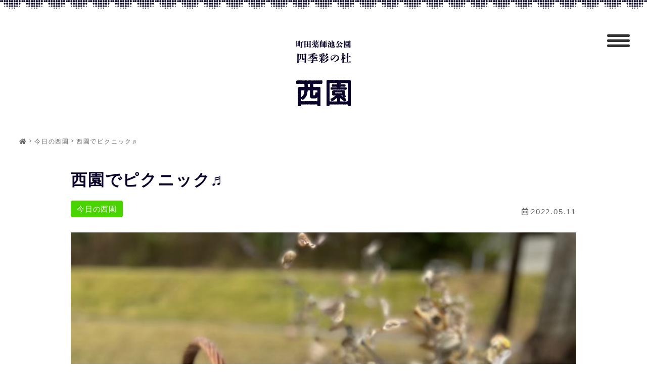

--- FILE ---
content_type: text/html; charset=UTF-8
request_url: https://shikisainomori-nishien.com/506/
body_size: 16719
content:



<!DOCTYPE html>
<html lang="ja">
<head>
  <meta charset="UTF-8" /><meta name="viewport" content="width=device-width,initial-scale=1" /><meta name="format-detection" content="telephone=no"><title>西園でピクニック♬｜【公式】町田薬師池公園 四季彩の杜 西園（ウェルカムゲート）</title><meta name="description" content="こんにちは！昨日、今日と天気も晴れて気持ちのいいお散歩日和な日が続いていますね♬そんな暖かい日は西園の自然の中でサンドイッチを片手にピクニックはいかがですか？？カフェではカゴのレンタルが可能な" /><meta property="og:title" content="西園でピクニック♬" /><meta property="og:site_name" content="西園でピクニック♬" /><meta property="og:type" content="article" /><meta property="og:url" content="https://shikisainomori-nishien.com/506/" /><meta property="og:image" content="https://shikisainomori-nishien.com/wp/wp-content/uploads/2022/05/2E7EAB03-FCA2-41D0-8E94-183C443759FA.jpeg" /><meta property="og:description" content="こんにちは！昨日、今日と天気も晴れて気持ちのいいお散歩日和な日が続いていますね♬そんな暖かい日は西園の自然の中でサンドイッチを片手にピクニックはいかがですか？？カフェではカゴのレンタルが可能な" /><meta name='robots' content='max-image-preview:large' />
	<style>img:is([sizes="auto" i], [sizes^="auto," i]) { contain-intrinsic-size: 3000px 1500px }</style>
	<link rel='dns-prefetch' href='//ajax.googleapis.com' />
<link rel='dns-prefetch' href='//use.fontawesome.com' />
<link rel="alternate" type="application/rss+xml" title="【公式】町田薬師池公園 四季彩の杜 西園（ウェルカムゲート） &raquo; 西園でピクニック♬ のコメントのフィード" href="https://shikisainomori-nishien.com/506/feed/" />
<script type="text/javascript">
/* <![CDATA[ */
window._wpemojiSettings = {"baseUrl":"https:\/\/s.w.org\/images\/core\/emoji\/16.0.1\/72x72\/","ext":".png","svgUrl":"https:\/\/s.w.org\/images\/core\/emoji\/16.0.1\/svg\/","svgExt":".svg","source":{"concatemoji":"https:\/\/shikisainomori-nishien.com\/wp\/wp-includes\/js\/wp-emoji-release.min.js?ver=6.8.3"}};
/*! This file is auto-generated */
!function(s,n){var o,i,e;function c(e){try{var t={supportTests:e,timestamp:(new Date).valueOf()};sessionStorage.setItem(o,JSON.stringify(t))}catch(e){}}function p(e,t,n){e.clearRect(0,0,e.canvas.width,e.canvas.height),e.fillText(t,0,0);var t=new Uint32Array(e.getImageData(0,0,e.canvas.width,e.canvas.height).data),a=(e.clearRect(0,0,e.canvas.width,e.canvas.height),e.fillText(n,0,0),new Uint32Array(e.getImageData(0,0,e.canvas.width,e.canvas.height).data));return t.every(function(e,t){return e===a[t]})}function u(e,t){e.clearRect(0,0,e.canvas.width,e.canvas.height),e.fillText(t,0,0);for(var n=e.getImageData(16,16,1,1),a=0;a<n.data.length;a++)if(0!==n.data[a])return!1;return!0}function f(e,t,n,a){switch(t){case"flag":return n(e,"\ud83c\udff3\ufe0f\u200d\u26a7\ufe0f","\ud83c\udff3\ufe0f\u200b\u26a7\ufe0f")?!1:!n(e,"\ud83c\udde8\ud83c\uddf6","\ud83c\udde8\u200b\ud83c\uddf6")&&!n(e,"\ud83c\udff4\udb40\udc67\udb40\udc62\udb40\udc65\udb40\udc6e\udb40\udc67\udb40\udc7f","\ud83c\udff4\u200b\udb40\udc67\u200b\udb40\udc62\u200b\udb40\udc65\u200b\udb40\udc6e\u200b\udb40\udc67\u200b\udb40\udc7f");case"emoji":return!a(e,"\ud83e\udedf")}return!1}function g(e,t,n,a){var r="undefined"!=typeof WorkerGlobalScope&&self instanceof WorkerGlobalScope?new OffscreenCanvas(300,150):s.createElement("canvas"),o=r.getContext("2d",{willReadFrequently:!0}),i=(o.textBaseline="top",o.font="600 32px Arial",{});return e.forEach(function(e){i[e]=t(o,e,n,a)}),i}function t(e){var t=s.createElement("script");t.src=e,t.defer=!0,s.head.appendChild(t)}"undefined"!=typeof Promise&&(o="wpEmojiSettingsSupports",i=["flag","emoji"],n.supports={everything:!0,everythingExceptFlag:!0},e=new Promise(function(e){s.addEventListener("DOMContentLoaded",e,{once:!0})}),new Promise(function(t){var n=function(){try{var e=JSON.parse(sessionStorage.getItem(o));if("object"==typeof e&&"number"==typeof e.timestamp&&(new Date).valueOf()<e.timestamp+604800&&"object"==typeof e.supportTests)return e.supportTests}catch(e){}return null}();if(!n){if("undefined"!=typeof Worker&&"undefined"!=typeof OffscreenCanvas&&"undefined"!=typeof URL&&URL.createObjectURL&&"undefined"!=typeof Blob)try{var e="postMessage("+g.toString()+"("+[JSON.stringify(i),f.toString(),p.toString(),u.toString()].join(",")+"));",a=new Blob([e],{type:"text/javascript"}),r=new Worker(URL.createObjectURL(a),{name:"wpTestEmojiSupports"});return void(r.onmessage=function(e){c(n=e.data),r.terminate(),t(n)})}catch(e){}c(n=g(i,f,p,u))}t(n)}).then(function(e){for(var t in e)n.supports[t]=e[t],n.supports.everything=n.supports.everything&&n.supports[t],"flag"!==t&&(n.supports.everythingExceptFlag=n.supports.everythingExceptFlag&&n.supports[t]);n.supports.everythingExceptFlag=n.supports.everythingExceptFlag&&!n.supports.flag,n.DOMReady=!1,n.readyCallback=function(){n.DOMReady=!0}}).then(function(){return e}).then(function(){var e;n.supports.everything||(n.readyCallback(),(e=n.source||{}).concatemoji?t(e.concatemoji):e.wpemoji&&e.twemoji&&(t(e.twemoji),t(e.wpemoji)))}))}((window,document),window._wpemojiSettings);
/* ]]> */
</script>
<style id='wp-emoji-styles-inline-css' type='text/css'>

	img.wp-smiley, img.emoji {
		display: inline !important;
		border: none !important;
		box-shadow: none !important;
		height: 1em !important;
		width: 1em !important;
		margin: 0 0.07em !important;
		vertical-align: -0.1em !important;
		background: none !important;
		padding: 0 !important;
	}
</style>
<link rel='stylesheet' id='wp-block-library-css' href='https://shikisainomori-nishien.com/wp/wp-includes/css/dist/block-library/style.min.css?ver=6.8.3' type='text/css' media='all' />
<style id='classic-theme-styles-inline-css' type='text/css'>
/*! This file is auto-generated */
.wp-block-button__link{color:#fff;background-color:#32373c;border-radius:9999px;box-shadow:none;text-decoration:none;padding:calc(.667em + 2px) calc(1.333em + 2px);font-size:1.125em}.wp-block-file__button{background:#32373c;color:#fff;text-decoration:none}
</style>
<style id='global-styles-inline-css' type='text/css'>
:root{--wp--preset--aspect-ratio--square: 1;--wp--preset--aspect-ratio--4-3: 4/3;--wp--preset--aspect-ratio--3-4: 3/4;--wp--preset--aspect-ratio--3-2: 3/2;--wp--preset--aspect-ratio--2-3: 2/3;--wp--preset--aspect-ratio--16-9: 16/9;--wp--preset--aspect-ratio--9-16: 9/16;--wp--preset--color--black: #000000;--wp--preset--color--cyan-bluish-gray: #abb8c3;--wp--preset--color--white: #ffffff;--wp--preset--color--pale-pink: #f78da7;--wp--preset--color--vivid-red: #cf2e2e;--wp--preset--color--luminous-vivid-orange: #ff6900;--wp--preset--color--luminous-vivid-amber: #fcb900;--wp--preset--color--light-green-cyan: #7bdcb5;--wp--preset--color--vivid-green-cyan: #00d084;--wp--preset--color--pale-cyan-blue: #8ed1fc;--wp--preset--color--vivid-cyan-blue: #0693e3;--wp--preset--color--vivid-purple: #9b51e0;--wp--preset--gradient--vivid-cyan-blue-to-vivid-purple: linear-gradient(135deg,rgba(6,147,227,1) 0%,rgb(155,81,224) 100%);--wp--preset--gradient--light-green-cyan-to-vivid-green-cyan: linear-gradient(135deg,rgb(122,220,180) 0%,rgb(0,208,130) 100%);--wp--preset--gradient--luminous-vivid-amber-to-luminous-vivid-orange: linear-gradient(135deg,rgba(252,185,0,1) 0%,rgba(255,105,0,1) 100%);--wp--preset--gradient--luminous-vivid-orange-to-vivid-red: linear-gradient(135deg,rgba(255,105,0,1) 0%,rgb(207,46,46) 100%);--wp--preset--gradient--very-light-gray-to-cyan-bluish-gray: linear-gradient(135deg,rgb(238,238,238) 0%,rgb(169,184,195) 100%);--wp--preset--gradient--cool-to-warm-spectrum: linear-gradient(135deg,rgb(74,234,220) 0%,rgb(151,120,209) 20%,rgb(207,42,186) 40%,rgb(238,44,130) 60%,rgb(251,105,98) 80%,rgb(254,248,76) 100%);--wp--preset--gradient--blush-light-purple: linear-gradient(135deg,rgb(255,206,236) 0%,rgb(152,150,240) 100%);--wp--preset--gradient--blush-bordeaux: linear-gradient(135deg,rgb(254,205,165) 0%,rgb(254,45,45) 50%,rgb(107,0,62) 100%);--wp--preset--gradient--luminous-dusk: linear-gradient(135deg,rgb(255,203,112) 0%,rgb(199,81,192) 50%,rgb(65,88,208) 100%);--wp--preset--gradient--pale-ocean: linear-gradient(135deg,rgb(255,245,203) 0%,rgb(182,227,212) 50%,rgb(51,167,181) 100%);--wp--preset--gradient--electric-grass: linear-gradient(135deg,rgb(202,248,128) 0%,rgb(113,206,126) 100%);--wp--preset--gradient--midnight: linear-gradient(135deg,rgb(2,3,129) 0%,rgb(40,116,252) 100%);--wp--preset--font-size--small: 13px;--wp--preset--font-size--medium: 20px;--wp--preset--font-size--large: 36px;--wp--preset--font-size--x-large: 42px;--wp--preset--spacing--20: 0.44rem;--wp--preset--spacing--30: 0.67rem;--wp--preset--spacing--40: 1rem;--wp--preset--spacing--50: 1.5rem;--wp--preset--spacing--60: 2.25rem;--wp--preset--spacing--70: 3.38rem;--wp--preset--spacing--80: 5.06rem;--wp--preset--shadow--natural: 6px 6px 9px rgba(0, 0, 0, 0.2);--wp--preset--shadow--deep: 12px 12px 50px rgba(0, 0, 0, 0.4);--wp--preset--shadow--sharp: 6px 6px 0px rgba(0, 0, 0, 0.2);--wp--preset--shadow--outlined: 6px 6px 0px -3px rgba(255, 255, 255, 1), 6px 6px rgba(0, 0, 0, 1);--wp--preset--shadow--crisp: 6px 6px 0px rgba(0, 0, 0, 1);}:where(.is-layout-flex){gap: 0.5em;}:where(.is-layout-grid){gap: 0.5em;}body .is-layout-flex{display: flex;}.is-layout-flex{flex-wrap: wrap;align-items: center;}.is-layout-flex > :is(*, div){margin: 0;}body .is-layout-grid{display: grid;}.is-layout-grid > :is(*, div){margin: 0;}:where(.wp-block-columns.is-layout-flex){gap: 2em;}:where(.wp-block-columns.is-layout-grid){gap: 2em;}:where(.wp-block-post-template.is-layout-flex){gap: 1.25em;}:where(.wp-block-post-template.is-layout-grid){gap: 1.25em;}.has-black-color{color: var(--wp--preset--color--black) !important;}.has-cyan-bluish-gray-color{color: var(--wp--preset--color--cyan-bluish-gray) !important;}.has-white-color{color: var(--wp--preset--color--white) !important;}.has-pale-pink-color{color: var(--wp--preset--color--pale-pink) !important;}.has-vivid-red-color{color: var(--wp--preset--color--vivid-red) !important;}.has-luminous-vivid-orange-color{color: var(--wp--preset--color--luminous-vivid-orange) !important;}.has-luminous-vivid-amber-color{color: var(--wp--preset--color--luminous-vivid-amber) !important;}.has-light-green-cyan-color{color: var(--wp--preset--color--light-green-cyan) !important;}.has-vivid-green-cyan-color{color: var(--wp--preset--color--vivid-green-cyan) !important;}.has-pale-cyan-blue-color{color: var(--wp--preset--color--pale-cyan-blue) !important;}.has-vivid-cyan-blue-color{color: var(--wp--preset--color--vivid-cyan-blue) !important;}.has-vivid-purple-color{color: var(--wp--preset--color--vivid-purple) !important;}.has-black-background-color{background-color: var(--wp--preset--color--black) !important;}.has-cyan-bluish-gray-background-color{background-color: var(--wp--preset--color--cyan-bluish-gray) !important;}.has-white-background-color{background-color: var(--wp--preset--color--white) !important;}.has-pale-pink-background-color{background-color: var(--wp--preset--color--pale-pink) !important;}.has-vivid-red-background-color{background-color: var(--wp--preset--color--vivid-red) !important;}.has-luminous-vivid-orange-background-color{background-color: var(--wp--preset--color--luminous-vivid-orange) !important;}.has-luminous-vivid-amber-background-color{background-color: var(--wp--preset--color--luminous-vivid-amber) !important;}.has-light-green-cyan-background-color{background-color: var(--wp--preset--color--light-green-cyan) !important;}.has-vivid-green-cyan-background-color{background-color: var(--wp--preset--color--vivid-green-cyan) !important;}.has-pale-cyan-blue-background-color{background-color: var(--wp--preset--color--pale-cyan-blue) !important;}.has-vivid-cyan-blue-background-color{background-color: var(--wp--preset--color--vivid-cyan-blue) !important;}.has-vivid-purple-background-color{background-color: var(--wp--preset--color--vivid-purple) !important;}.has-black-border-color{border-color: var(--wp--preset--color--black) !important;}.has-cyan-bluish-gray-border-color{border-color: var(--wp--preset--color--cyan-bluish-gray) !important;}.has-white-border-color{border-color: var(--wp--preset--color--white) !important;}.has-pale-pink-border-color{border-color: var(--wp--preset--color--pale-pink) !important;}.has-vivid-red-border-color{border-color: var(--wp--preset--color--vivid-red) !important;}.has-luminous-vivid-orange-border-color{border-color: var(--wp--preset--color--luminous-vivid-orange) !important;}.has-luminous-vivid-amber-border-color{border-color: var(--wp--preset--color--luminous-vivid-amber) !important;}.has-light-green-cyan-border-color{border-color: var(--wp--preset--color--light-green-cyan) !important;}.has-vivid-green-cyan-border-color{border-color: var(--wp--preset--color--vivid-green-cyan) !important;}.has-pale-cyan-blue-border-color{border-color: var(--wp--preset--color--pale-cyan-blue) !important;}.has-vivid-cyan-blue-border-color{border-color: var(--wp--preset--color--vivid-cyan-blue) !important;}.has-vivid-purple-border-color{border-color: var(--wp--preset--color--vivid-purple) !important;}.has-vivid-cyan-blue-to-vivid-purple-gradient-background{background: var(--wp--preset--gradient--vivid-cyan-blue-to-vivid-purple) !important;}.has-light-green-cyan-to-vivid-green-cyan-gradient-background{background: var(--wp--preset--gradient--light-green-cyan-to-vivid-green-cyan) !important;}.has-luminous-vivid-amber-to-luminous-vivid-orange-gradient-background{background: var(--wp--preset--gradient--luminous-vivid-amber-to-luminous-vivid-orange) !important;}.has-luminous-vivid-orange-to-vivid-red-gradient-background{background: var(--wp--preset--gradient--luminous-vivid-orange-to-vivid-red) !important;}.has-very-light-gray-to-cyan-bluish-gray-gradient-background{background: var(--wp--preset--gradient--very-light-gray-to-cyan-bluish-gray) !important;}.has-cool-to-warm-spectrum-gradient-background{background: var(--wp--preset--gradient--cool-to-warm-spectrum) !important;}.has-blush-light-purple-gradient-background{background: var(--wp--preset--gradient--blush-light-purple) !important;}.has-blush-bordeaux-gradient-background{background: var(--wp--preset--gradient--blush-bordeaux) !important;}.has-luminous-dusk-gradient-background{background: var(--wp--preset--gradient--luminous-dusk) !important;}.has-pale-ocean-gradient-background{background: var(--wp--preset--gradient--pale-ocean) !important;}.has-electric-grass-gradient-background{background: var(--wp--preset--gradient--electric-grass) !important;}.has-midnight-gradient-background{background: var(--wp--preset--gradient--midnight) !important;}.has-small-font-size{font-size: var(--wp--preset--font-size--small) !important;}.has-medium-font-size{font-size: var(--wp--preset--font-size--medium) !important;}.has-large-font-size{font-size: var(--wp--preset--font-size--large) !important;}.has-x-large-font-size{font-size: var(--wp--preset--font-size--x-large) !important;}
:where(.wp-block-post-template.is-layout-flex){gap: 1.25em;}:where(.wp-block-post-template.is-layout-grid){gap: 1.25em;}
:where(.wp-block-columns.is-layout-flex){gap: 2em;}:where(.wp-block-columns.is-layout-grid){gap: 2em;}
:root :where(.wp-block-pullquote){font-size: 1.5em;line-height: 1.6;}
</style>
<link rel='stylesheet' id='parent-style-css' href='https://shikisainomori-nishien.com/wp/wp-content/themes/facade-theme/style.css?ver=6.8.3' type='text/css' media='all' />
<style id='html5reset-inline-css' type='text/css'>
abbr,address,article,aside,audio,b,blockquote,body,canvas,caption,cite,code,dd,del,details,dfn,div,dl,dt,em,fieldset,figcaption,figure,footer,form,h1,h2,h3,h4,h5,h6,header,hgroup,html,i,iframe,img,ins,kbd,label,legend,li,mark,menu,nav,object,ol,p,pre,q,samp,section,small,span,strong,sub,summary,sup,table,tbody,td,tfoot,th,thead,time,tr,ul,var,video{margin:0;padding:0;border:0;outline:0;font-size:100%;vertical-align:baseline;background:0 0}body{line-height:1}*,::after,::before{box-sizing:border-box}article,aside,details,figcaption,figure,footer,header,hgroup,menu,nav,section{display:block}ul{list-style:none}blockquote,q{quotes:none}blockquote:after,blockquote:before,q:after,q:before{content:'';content:none}a{margin:0;padding:0;font-size:100%;vertical-align:baseline;background:0 0}ins{color:#000;text-decoration:none}mark{color:#000;font-style:italic;font-weight:700}del{text-decoration:line-through}abbr[title],dfn[title]{border-bottom:1px dotted;cursor:help}table{border-collapse:collapse;border-spacing:0}hr{display:block;height:1px;border:0;border-top:1px solid #ccc;margin:1em 0;padding:0}input,select{vertical-align:middle}input[type=button],input[type=submit]{border-radius:0;-webkit-box-sizing:content-box;-webkit-appearance:button;appearance:button;border:none;box-sizing:border-box;cursor:pointer}input[type=button]::-webkit-search-decoration,input[type=submit]::-webkit-search-decoration{display:none}input[type=button]::focus,input[type=submit]::focus{outline-offset:-2px}
</style>
<link rel='stylesheet' id='fontawesome-css' href='https://use.fontawesome.com/releases/v5.14.0/css/all.css?ver=6.8.3' type='text/css' media='all' />
<link rel='stylesheet' id='icon-fonts-css' href='https://shikisainomori-nishien.com/wp/wp-content/themes/facade-theme/assets/icon-fonts/icon-fonts.css?ver=6.8.3' type='text/css' media='all' />
<link rel='stylesheet' id='icon-fonts-x-css' href='https://shikisainomori-nishien.com/wp/wp-content/themes/facade-theme/assets/icon-fonts/x/icon-fonts.css?ver=6.8.3' type='text/css' media='all' />
<link rel='stylesheet' id='slick-css' href='https://shikisainomori-nishien.com/wp/wp-content/themes/facade-theme/assets/slick/slick.css?ver=6.8.3' type='text/css' media='all' />
<link rel='stylesheet' id='slick-theme-css' href='https://shikisainomori-nishien.com/wp/wp-content/themes/facade-theme/assets/slick/slick-theme.css?ver=6.8.3' type='text/css' media='all' />
<style id='assets-style-inline-css' type='text/css'>
a{text-decoration:none;color:#333;-webkit-transition:all 0.4s;transition:all 0.4s}a:hover{opacity:0.7}.footer__logo,h1,h2,h3,h4,h5{font-weight:700;line-height:1.6}img{max-width:100%;height:auto}.txt-center{text-align:center}@media only screen and (max-width:980px){.nosp{display:none}}@media only screen and (min-width:981px){.nopc{display:none}}select{font-size:1.6rem;background:#fff;width:100%;line-height:1em;height:42px;padding:0 10px;border:solid 1px #ccc}html{height:100%;font-size:62.5%;position:relative;width:100%;overflow-x:hidden}@media only screen and (max-width:414px){html{font-size:56%}}body{position:relative;width:100%;overflow-x:hidden;color:#333;-webkit-text-size-adjust:100%;font-size:1.6rem;line-height:1.8;-webkit-font-feature-settings:"palt";font-feature-settings:"palt";letter-spacing:0.075em;-webkit-animation-name:fadeIn;animation-name:fadeIn;-webkit-animation-duration:1.5s;animation-duration:1.5s;-webkit-animation-timing-function:ease-out;animation-timing-function:ease-out;-webkit-animation-fill-mode:forwards;animation-fill-mode:forwards;opacity:0}@keyframes fadeIn{0%{opacity:0}to{opacity:1}}@-webkit-keyframes fadeIn{0%{opacity:0}to{opacity:1}}.contents{min-height:90vh}.header{position:fixed;top:0;left:0;-webkit-transition:all 0.5s;transition:all 0.5s;background:#fff;z-index:100;width:100%}.header.js_hide{-webkit-transform:translateY(-100%);transform:translateY(-100%)}.sp-header__contact,.sp-menBtn{display:none}@media only screen and (max-width:980px){.header__top{height:100%}}.header__logo{font-size:200%;display:-webkit-box;display:-ms-flexbox;display:flex;-webkit-box-orient:vertical;-webkit-box-direction:normal;-ms-flex-direction:column;flex-direction:column;height:100%;-webkit-box-pack:center;-ms-flex-pack:center;justify-content:center;font-weight:700;line-height:1.2}.header__logo img{vertical-align:middle;height:40px;width:auto;max-width:inherit}@media only screen and (max-width:980px){.header__logo img{height:32px}}@media only screen and (max-width:980px){.header__search{margin-top:30px;padding:0}}.header__search .searchform{position:relative}.header__search .searchform input[type=text]{background:inherit;border:none;border-bottom:1px solid;width:20rem;position:relative;padding:5px 10px;padding-right:1.5em}@media only screen and (max-width:980px){.header__search .searchform input[type=text]{width:100%;border:1px solid;font-size:1.8rem;padding:10px;padding-right:2em}}.header__search .searchform .searchico{position:absolute;right:0;top:50%;-webkit-transform:translateY(-50%);transform:translateY(-50%);padding:0;cursor:pointer;border:none;background:transparent}@media only screen and (max-width:980px){.header__search .searchform .searchico{right:10px}}.header__searchChild{left:inherit!important;right:0;padding:10px;position:absolute}@media only screen and (min-width:981px){.header:not(.header--4){width:100%}.header:not(.header--4) .header__top{display:-webkit-box;display:-ms-flexbox;display:flex;-webkit-box-align:center;-ms-flex-align:center;align-items:center;-webkit-box-pack:justify;-ms-flex-pack:justify;justify-content:space-between;padding:5px 20px;height:70px;line-height:70px}.header:not(.header--4) .header__gn,.header:not(.header--4) .header__nav{display:-webkit-box;display:-ms-flexbox;display:flex}.header:not(.header--4) .header__gn>li>a,.header:not(.header--4) .header__gn>li>i{padding:0 15px;display:block;height:100%;font-size:1.4rem}.header:not(.header--4) .header__gn>li{position:relative}.header:not(.header--4) .header__gn>li ul{display:none;position:absolute}.header:not(.header--4) .header__gn>li:hover>ul{display:block;position:absolute;background:rgba(255,255,255,0.9);z-index:99;display:block;min-width:170px;left:0;-webkit-box-shadow:0 2px 4px 0 rgba(0,0,0,0.15);box-shadow:0 2px 4px 0 rgba(0,0,0,0.15)}.header:not(.header--4) .header__gn>li:hover>ul li+li{border-top:1px solid #ccc}.header:not(.header--4) .header__gn>li:hover>ul a{font-size:1.4rem;line-height:1.4;padding:0 1.5rem;color:#333}.header:not(.header--4) .header__gn>li:last-child ul{left:inherit;right:0}.header:not(.header--4) .header__gn .current-anchor,.header:not(.header--4) .header__gn .current-page,.header:not(.header--4) .header__gn>li:hover,.header:not(.header--4) .header__gn>li>i:hover{background-color:rgba(0,0,0,0.05)}.header--1{height:116px}.header--1 .header__top{-webkit-box-pack:justify;-ms-flex-pack:justify;justify-content:space-between}.header--1 .header__nav{-webkit-box-pack:end;-ms-flex-pack:end;justify-content:flex-end;padding:0 5px}.header--1 .header__gn,.header--1 .header__gn>li,.header--1 .header__gn>li>a,.header--1 .header__gn>li>i,.header--1 .header__nav{height:46px;line-height:46px}.header--1+.contents{padding-top:116px}.header--2{height:116px}.header--2 .header__top{-webkit-box-pack:center!important;-ms-flex-pack:center!important;justify-content:center!important}.header--2 .header__nav{-webkit-box-pack:center;-ms-flex-pack:center;justify-content:center}.header--2 .header__gn,.header--2 .header__gn>li,.header--2 .header__gn>li>a,.header--2 .header__gn>li>i,.header--2 .header__nav{height:46px;line-height:46px}.header--2 .header__mail{position:absolute;top:-5px;right:20px;padding-top:2.5px}.header--2+.contents{padding-top:116px}.header--3{display:-webkit-box;display:-ms-flexbox;display:flex;-webkit-box-pack:justify;-ms-flex-pack:justify;justify-content:space-between}.header--3 .header__gn,.header--3 .header__gn>li,.header--3 .header__gn>li>a,.header--3 .header__gn>li>i,.header--3 .header__mail,.header--3 .header__nav{height:70px;line-height:70px}.header--3 .header__nav{margin-left:auto}.header--3+.contents{padding-top:70px}}.nav_bg{-webkit-transition:0.4s 0.4s;transition:0.4s 0.4s;opacity:0}@media only screen and (max-width:980px){.pc-header__contact{display:none}.sp-menBtn{display:block;cursor:pointer;position:absolute;top:0;right:0;width:44px;height:100%;z-index:999}.sp-menBtn span{height:2px;width:70%;right:15%;display:block;position:absolute;-webkit-transition:all 0.4s;transition:all 0.4s}.sp-menBtn span:first-of-type{top:calc(50% - 10px)}.sp-menBtn span:nth-of-type(2){top:50%}.sp-menBtn span:nth-of-type(3){top:calc(50% + 10px)}.on .sp-menBtn span:first-of-type{-webkit-transform:rotate(-45deg);transform:rotate(-45deg);top:50%}.on .sp-menBtn span:nth-of-type(2){opacity:0}.on .sp-menBtn span:nth-of-type(3){-webkit-transform:rotate(45deg);transform:rotate(45deg);top:50%}.header{height:54px;line-height:54px;padding-left:10px}.header__nav{position:absolute;right:-100%;height:100svh;padding-bottom:80px;width:80%;top:0;-webkit-transition:all 0.4s 0.4s;transition:all 0.4s 0.4s;background-color:#fff}body.on{position:fixed;overflow-y:hidden}body.on .header__nav{right:0;z-index:99;overflow-y:scroll}body.on .nav_bg{opacity:1;width:100%;height:100svh;position:absolute;top:0;left:0;background-color:rgba(0,0,0,0.5);display:block}.contents{padding-top:52px}.header__nav{padding:10% 8% 100px}.header__gn{line-height:1.6}.header__gn a{border-bottom:1px solid;display:block;padding:14px 10px}.menu-item-has-children{position:relative}.sp-nav__subBtn{position:absolute;right:0;top:calc(0.8rem - 4px);padding:18px}.sp-nav__subBtn span{-webkit-transform:rotate(135deg);transform:rotate(135deg);-webkit-transition:all 0.2s ease-in-out;transition:all 0.2s ease-in-out;display:block;width:8px;height:8px;border-top:solid 2px;border-right:solid 2px}.header .sub-menu{display:none}.header .open .sub-menu{display:block}.header .open .sp-nav__subBtn span{-webkit-transform:rotate(-45deg);transform:rotate(-45deg)}}.footer{margin-top:16rem;border-top:1px solid;background-color:#fff}.footer__top{padding:5rem 0;display:-webkit-box;display:-ms-flexbox;display:flex}@media only screen and (max-width:980px){.footer__top{display:block}}.footer__date{-webkit-box-flex:1;-ms-flex:1;flex:1}.footer__logo{font-size:3rem}.footer__logo img{height:30px;width:auto;max-width:inherit}.footer__sns{display:-webkit-box;display:-ms-flexbox;display:flex}.footer__sns a{font-size:150%;display:-webkit-box;display:-ms-flexbox;display:flex;-webkit-box-align:center;-ms-flex-align:center;align-items:center}.footer__sns .fa-youtube{font-size:120%;padding:0 3px}.footer__sns .fa-tiktok{font-size:110%;padding:0 3px}.footer__sitemap{width:60%;margin-left:5%}.footer__sitemap a{font-size:1.5rem}@media only screen and (max-width:980px){.footer__sitemap{width:100%;margin-left:0;margin-top:2rem}}.menu-footer-container>ul{display:-webkit-box;display:-ms-flexbox;display:flex;-ms-flex-wrap:wrap;flex-wrap:wrap}@media only screen and (max-width:980px){.menu-footer-container>ul{display:block}}.menu-footer-container>ul>li{width:32%;margin-bottom:0.5rem;padding-right:1%}@media only screen and (max-width:980px){.menu-footer-container>ul>li{width:100%}}@media only screen and (max-width:980px){.menu-footer-container>ul>li>ul{display:-webkit-box;display:-ms-flexbox;display:flex;-ms-flex-wrap:wrap;flex-wrap:wrap}.menu-footer-container>ul>li>ul li{margin-right:2%}}.menu-footer-container>ul>li>ul>li a{position:relative;padding-left:0.8rem}.menu-footer-container>ul>li>ul>li a:before{content:"";position:absolute;top:50%;left:0;-webkit-transform:translateY(-50%);transform:translateY(-50%);width:0.5rem;height:1px;background:#000}.footer__coppy{font-size:1.2rem;text-align:center;padding:5px 0}.footer__top+.footer__coppy{border-top:1px solid}.cta *+*,.fix_cta *+*{margin-top:2rem!important}.cta{padding:30px;margin-top:8rem;margin-bottom:2.5rem;background-repeat:no-repeat;background-size:cover}.cta+.footer{margin-top:0}.home .cta,.page .cta{margin-bottom:0}@media only screen and (min-width:981px){.fix_cta{z-index:1;display:none;position:fixed;bottom:0;right:0;width:360px;padding:20px;background:#fff;background-position:center;background-size:cover;background-repeat:no-repeat}.fix_cta *+*{margin-top:1rem!important}#js-sp-fix_cta{display:none!important}}@media only screen and (max-width:980px){#js-fix_cta{display:none!important}.sp-fix_cta{display:none;position:fixed;bottom:0;right:0;width:360px;padding:20px;background:#fff;background-position:center;background-size:cover;background-repeat:no-repeat;width:100%;z-index:1}.sp-fix_cta *+*{margin-top:1rem!important}}.fix_cta__close{position:absolute;top:0;right:5px;font-size:2rem;color:#ccc}.postList__ttl{font-weight:700;font-size:2.2rem;margin-bottom:3rem;padding:2rem;background-color:#fff}.postItem__new{padding:2px 5px;position:absolute;font-size:1rem;top:0;left:0;font-weight:700}.postItem{position:relative}.postItem .postItem__thumbnail{position:relative;overflow:hidden}.postItem .postItem__thumbnail img{-webkit-transition:0.8s;transition:0.8s}.postItem:hover .postItem__thumbnail img{-webkit-transform:scale(1.2,1.2);transform:scale(1.2,1.2)}.postItem__thumbnail img{width:100%;height:100%;font-family:"object-fit: cover;";-o-object-fit:cover;object-fit:cover;position:absolute;top:0;left:0}.postItem__dsp__link{position:absolute;width:100%;height:100%;top:0;left:0}.postItem__cat{letter-spacing:0.05em;font-size:1.5rem;color:#666;z-index:1;position:relative}@media only screen and (max-width:414px){.postItem__cat{font-size:1rem}}.postItem__date{font-size:1.5rem;color:#666;margin-left:10px}@media only screen and (max-width:414px){.postItem__date{font-size:1rem}}.postItem__ttl{font-size:1.65rem;line-height:1.6;display:-webkit-box;-webkit-box-orient:vertical;-webkit-line-clamp:2;overflow:hidden}@media only screen and (max-width:414px){.postItem__ttl{font-size:1.3rem}}.postItem__txt{font-size:1.4rem;line-height:1.6;display:-webkit-box;-webkit-box-orient:vertical;-webkit-line-clamp:2;overflow:hidden;color:#666;word-break:break-all}@media only screen and (max-width:414px){.postItem__txt{font-size:1rem;-webkit-line-clamp:1}}.postList__wrap .postItem__dsp{position:relative;padding:5px 20px 10px}@media only screen and (max-width:414px){.postList__wrap .postItem__dsp{padding:5px 10px}}.postList__wrap--card{display:-ms-grid;display:grid;grid-template-columns:repeat(auto-fill,minmax(240px,1fr));grid-row-gap:1.5rem;grid-column-gap:1.5%}@media only screen and (max-width:980px){.postList__wrap--card{grid-template-columns:repeat(auto-fill,minmax(180px,1fr))}}@media only screen and (max-width:414px){.postList__wrap--card{grid-template-columns:repeat(auto-fill,minmax(150px,1fr))}}.postList__wrap--card .postItem__thumbnail{width:100%}.postList__wrap--card .postItem__thumbnail a{display:block;padding-top:64%;position:relative}.postList__wrap--list .postItem{display:-webkit-box;display:-ms-flexbox;display:flex}.postList__wrap--list .postItem+.postItem{margin-top:1rem}.postList__wrap--list .postItem__thumbnail{width:40%}.postList__wrap--list .postItem__thumbnail a{padding-top:64%;display:block}.postList__wrap--list .postItem__dsp{-webkit-box-flex:1;-ms-flex:1;flex:1;padding:10px 20px}@media only screen and (max-width:414px){.postList__wrap--list .postItem__dsp{padding:5px 10px}}.postList__wrap--list .postItem{background-color:#fff}.blog-Kanren .postList__wrap{grid-template-columns:repeat(auto-fill,minmax(260px,1fr));display:-ms-grid;display:grid;grid-row-gap:1.5rem;grid-column-gap:1.5%}@media only screen and (max-width:980px){.blog-Kanren .postList__wrap{grid-template-columns:repeat(auto-fill,minmax(190px,1fr))}}@media only screen and (max-width:414px){.blog-Kanren .postList__wrap{grid-template-columns:repeat(auto-fill,minmax(150px,1fr))}}.blog-Kanren .postItem__thumbnail{width:100%}.blog-Kanren .postItem__thumbnail a{display:block;padding-top:64%;position:relative}.blog-Kanren .postItem__dsp{padding:0}.nav-links{margin-top:10rem;display:-webkit-box;display:-ms-flexbox;display:flex;-webkit-box-pack:center;-ms-flex-pack:center;justify-content:center}.nav-links a,.nav-links span{padding:5px 8px;margin:2px;min-width:24px;text-align:center}.nav-links a{color:#333}.nav-links span{color:#333}.pagination__prev:before{-webkit-transform:scaleX(-1);transform:scaleX(-1);display:inline-block}.post_link{display:-webkit-box;display:-ms-flexbox;display:flex;-webkit-box-pack:justify;-ms-flex-pack:justify;justify-content:space-between;font-size:1.5rem;padding:1rem 0;border-top:1px solid #ccc}@media only screen and (max-width:414px){.post_link{display:block}}.post_link img{-o-object-fit:cover;object-fit:cover;font-family:"object-fit: cover;";width:100px;height:100px}@media only screen and (max-width:414px){.post_link img{width:80px;height:80px}}.post_link a{-webkit-box-flex:1;-ms-flex:1;flex:1;position:relative;display:-webkit-box;display:-ms-flexbox;display:flex;-webkit-box-pack:justify;-ms-flex-pack:justify;justify-content:space-between;-webkit-box-align:center;-ms-flex-align:center;align-items:center}.post_link span{position:absolute;font-size:1.3rem;font-weight:bold;top:0;padding:3px 0;text-align:center}.post_link .post_link__left p{margin-right:auto;padding:0 10px}.post_link .post_link__left i{left:0;top:0.25rem}.post_link .post_link__left span{left:0;padding-right:10px}.post_link .post_link__right p{margin-left:auto;padding:0 10px}.post_link .post_link__right i{right:0;top:0.25rem}.post_link .post_link__right span{right:0;padding-left:10px}@media only screen and (max-width:414px){.post_link .post_link__right span{top:1rem}}.post_link a+a{border-left:1px solid #ccc}@media only screen and (max-width:414px){.post_link a+a{border-left:none;border-top:1px solid #ccc;margin-top:1rem;padding-top:1rem}}.post_link i:before{-webkit-transform:scaleX(-1);transform:scaleX(-1);display:inline-block}.screen-reader-text{display:none}.side .side-content+.side-content{margin-top:5rem}.side-contentTtl{font-size:1.65rem;margin-bottom:1.5rem}.side-postBox__item{display:-webkit-box;display:-ms-flexbox;display:flex;-webkit-box-align:start;-ms-flex-align:start;align-items:flex-start;position:relative}.side-postBox__item+.side-postBox__item{margin-top:1.5rem}.side-postBox__item>a{width:100px;position:relative}.side-postBox__item>a:before{content:"";padding-top:64px;width:100%;display:block}.side-postBox__item img{position:absolute;left:0;top:0;height:100%;width:100%;font-family:"object-fit: cover;";-o-object-fit:cover;object-fit:cover}.side-postBox__dsc{margin-left:5%;-webkit-box-flex:1;-ms-flex:1;flex:1;line-height:1}.side-postBox__cat{letter-spacing:0.05em;font-size:1.2rem;padding-right:5px}.side-postBox__date time{color:#666;font-size:1.2rem}.side-postBox__ttl{font-size:1.3rem;line-height:1.6;display:-webkit-box;-webkit-box-orient:vertical;-webkit-line-clamp:2;overflow:hidden;margin-top:3px}.side-rankBox ul li:after{position:absolute;text-align:center;top:0;left:0;width:24px;height:24px;line-height:24px;background:#000;color:#fff;display:block;font-weight:700}.side-rankBox ul li:first-child:after{content:"1";background:#ffcc33}.side-rankBox ul li:nth-child(2):after{content:"2";background:#999999}.side-rankBox ul li:nth-child(3):after{content:"3";background:#cc9900}.side-rankBox ul li:nth-child(4):after{content:"4"}.side-rankBox ul li:nth-child(5):after{content:"5"}.side-instaBox ul{display:-webkit-box;display:-ms-flexbox;display:flex;-ms-flex-wrap:wrap;flex-wrap:wrap;-webkit-box-pack:justify;-ms-flex-pack:justify;justify-content:space-between}.side-instaBox ul li{margin-bottom:5px;position:relative}@media only screen and (min-width:981px){.side-instaBox ul li{width:calc((100% - 5px) / 2)}}@media only screen and (max-width:980px){.side-instaBox ul li{width:calc((100% - 10px) / 3)}}@media only screen and (max-width:414px){.side-instaBox ul li{width:calc((100% - 5px) / 2)}}.side-instaBox ul li:before{content:"";padding-top:100%;display:block}.side-instaBox ul img{position:absolute;top:0;left:0;-o-object-fit:cover;object-fit:cover;height:100%;width:100%;display:block}.side-aboutBox{background-color:#fff}.side-about__header{height:140px;background-color:#333;background-size:cover;position:relative}.side-about__icon{width:70px;height:70px;position:absolute;bottom:-35px;left:50%;background:#eee;-webkit-transform:translateX(-50%);transform:translateX(-50%);border-radius:50%;overflow:hidden}.side-about__icon img{-o-object-fit:cover;object-fit:cover;width:100%;height:100%}.side-about__name{margin-top:38px;font-size:1.2rem;text-align:center;color:#333}.side-about__header+.side-about__txt{margin-top:38px}.side-about__txt{padding:5px 20px 20px}.side-about__txt p{white-space:pre-wrap;font-size:1.4rem}.side-about__sns{display:-webkit-box;display:-ms-flexbox;display:flex;-webkit-box-pack:center;-ms-flex-pack:center;justify-content:center}.side-about__sns .iconx:before{font-size:12px}.side-about__sns a{margin:0 1px;-webkit-box-align:center;-ms-flex-align:center;align-items:center;display:-webkit-box;display:-ms-flexbox;display:flex}.side-about__header+.side-about__sns{margin:40px 0 0}.side-catBox ul li{padding:5px;border-bottom:1px solid #ccc}.side-default ul li{padding:5px}.side-default>ul>li{border-bottom:1px solid #ccc}.side-default table{width:100%;text-align:center}.side .searchform>div{display:-webkit-box;display:-ms-flexbox;display:flex;-webkit-box-pack:justify;-ms-flex-pack:justify;justify-content:space-between;-webkit-box-align:center;-ms-flex-align:center;align-items:center}.side .searchform input[type=text]{font-size:1.6rem;border:solid 1px #ccc;background:#fff;padding:5px;-webkit-box-flex:1;-ms-flex:1;flex:1;margin-right:5px;height:40px}.side .searchico{border:none;padding:0 8px;background:#000;color:#fff;width:60px;height:38px}.tag-cloud-link{border:1px solid;padding:5px 3px;font-size:1.2rem!important}.wp-calendar-table a{text-decoration:underline}.blog-post{padding-bottom:2.5rem;margin-top:4rem}@media only screen and (max-width:980px){.blog-post{padding:0 10px 2.5rem}}.blog-postTtl{font-size:3.2rem;margin-bottom:1.5rem;line-height:1.6}.blog-post__dateWrap{display:-webkit-box;display:-ms-flexbox;display:flex;-webkit-box-pack:justify;-ms-flex-pack:justify;justify-content:space-between;-webkit-box-align:center;-ms-flex-align:center;align-items:center;-ms-flex-wrap:wrap;flex-wrap:wrap}.blog-post__date{text-align:right;color:#666;font-size:1.5rem;display:-webkit-box;display:-ms-flexbox;display:flex;margin-left:auto}.blog-post__date time+time{margin-left:15px}.blog-post__date i{padding:3px}.blog-post__catWrap{display:-webkit-box;display:-ms-flexbox;display:flex;-webkit-box-align:center;-ms-flex-align:center;align-items:center;-ms-flex-wrap:wrap;flex-wrap:wrap}.blog-post__catWrap a{padding:3px 12px;letter-spacing:0.05em;display:block;font-size:1.5rem;margin-bottom:10px;margin-right:10px}.blog-post__tag{display:-webkit-box;display:-ms-flexbox;display:flex;-webkit-box-align:center;-ms-flex-align:center;align-items:center;-ms-flex-wrap:wrap;flex-wrap:wrap}.blog-post__tag:before{padding-right:10px}.blog-postHeader+.toc{margin-top:4rem}.blog-post__thumbnail{margin-top:2rem}.blog-post__thumbnail img{width:100%;height:auto}.blog-snsBox{display:-webkit-box;display:-ms-flexbox;display:flex;-webkit-box-pack:end;-ms-flex-pack:end;justify-content:flex-end;padding:2.5rem 0}.blog-snsBox__fb{background:#3b5998;padding:5px 10px;font-size:1.3rem;display:-webkit-box;display:-ms-flexbox;display:flex;-webkit-box-align:center;-ms-flex-align:center;align-items:center;color:#fff}.blog-snsBox__fb:before{margin-right:5px;padding-right:5px;border-right:1px solid rgba(255,255,255,0.5)}.blog-snsBox__tw{background:#55acee;padding:5px 10px;font-size:1.3rem;display:-webkit-box;display:-ms-flexbox;display:flex;-webkit-box-align:center;-ms-flex-align:center;align-items:center;color:#fff;margin-left:5px}.blog-snsBox__tw:before{margin-right:5px;padding-right:5px;border-right:1px solid rgba(255,255,255,0.5)}.blog-Kanren__ttl{font-size:2rem;font-weight:700;margin-bottom:3rem}.blog-Kanren{border-top:1px solid #ccc;padding:2.5rem 0}.blog-Kanren .postItem__txt{display:none}.blog-Kanren .postItem__date,.blog-Kanren .postItem__date{font-size:1.2rem}.comment-reply-title,.comments__ttl{font-size:2rem;font-weight:700;margin-bottom:3rem}.comment-navigation a{color:#666;font-size:1.4rem;border-bottom:1px solid;background:inherit;margin:0 5px}.comment-reply-title{margin-top:3rem}.logged-in-as{font-size:1.4rem;color:#666}.comment-form label{display:block}.comment-form text,.comment-form textarea{border:1px solid #ccc;width:100%}.form-submit input{margin:1rem auto 0;display:block;padding:10px;border:none;width:320px;background:#ccc}.comments__list{list-style:none}.comments__list li{padding:2rem;background:#f2f2f2}.comments__list li+li{margin-top:3rem}.comments__list .reply{text-align:right}.comments__list .children{margin-top:2rem;padding-top:1rem;border-top:1px #fff dashed}.comments__list .children li{padding-right:0}.nocomments{display:none}.comment-author img{width:40px;height:40px;border-radius:50%}.commentmetadata a{font-size:1.5rem;color:#666}.comment-respond{border-top:1px solid #ccc;padding:0 0 2.5rem}.comment-respond input[type=text]{font-size:1.6rem;border:solid 1px #ccc;background:#fff;padding:5px;-webkit-box-flex:1;-ms-flex:1;flex:1;margin-right:5px;height:40px}#comments{border-top:1px solid #ccc;padding:2.5rem 0 0}.commentlist{padding:2.5rem}.comment-form-comment label{display:none}.comments .nav-links{margin-top:6rem}.archive .main,.blog .main,.category .main,.home .main,.search .main{margin-top:3rem}.single .main{padding:3rem 3rem 8rem;background-color:#fff}@media only screen and (max-width:980px){.single .main{padding:3rem 1rem 4rem}}.homeMove+.column,.homeMv+.column{margin-top:8rem}@media only screen and (max-width:980px){.homeMove+.column,.homeMv+.column{margin-top:0}}.column .main+.side{margin-left:60px}.column .side+.main{margin-left:60px}.column{margin-left:auto;margin-right:auto;width:94%}.contents .breadcrumb ul,.contents .column,.contents--page.contents--W1260 .breadcrumb ul,.contents--page.contents--W1260 .column{max-width:1260px}.contents--page.contents--side .column,.contents--side .column{display:-webkit-box;display:-ms-flexbox;display:flex;-webkit-box-align:start;-ms-flex-align:start;align-items:flex-start}@media only screen and (max-width:980px){.contents--page.contents--side .column,.contents--side .column{-ms-flex-wrap:wrap;flex-wrap:wrap}}.contents--W1060 .breadcrumb ul,.contents--W1060 .column,.contents--noside .breadcrumb ul,.contents--noside .column,.contents--noside .pickUp,.contents--page .breadcrumb ul,.contents--page .column{max-width:1060px}.contents--W760 .breadcrumb ul,.contents--W760 .column,.contents--page.contents--W760 .breadcrumb ul,.contents--page.contents--W760 .column{max-width:760px}.single-post .contents--nobreadcrumb{margin-top:2em}.main{-webkit-box-flex:1;-ms-flex:1;flex:1}@media only screen and (max-width:980px){.main{margin-left:0!important;width:100%;-webkit-box-ordinal-group:2;-ms-flex-order:1;order:1}}.side{width:300px;margin-top:3rem}@media only screen and (max-width:980px){.side{width:100%;margin-left:0!important;-webkit-box-ordinal-group:3;-ms-flex-order:2;order:2}}.inner{width:94%;max-width:1260px;margin-left:auto;margin-right:auto}@media only screen and (max-width:980px){.inner{width:94%}}.breadcrumb ol{margin:0 auto;padding:10px 0;font-size:1.2rem;display:-webkit-box;display:-ms-flexbox;display:flex;-ms-flex-wrap:wrap;flex-wrap:wrap;width:94%}.breadcrumb ol li{list-style:none}.breadcrumb ol a,.breadcrumb ol span{color:#666}.breadcrumb ol a:after{content:"\e908";font-family:"icomoon"!important;font-style:normal;font-weight:normal;font-variant:normal;text-transform:none;line-height:1;-webkit-font-smoothing:antialiased;-moz-osx-font-smoothing:grayscale}.pickUp{width:94%;max-width:1260px;margin-left:auto;margin-right:auto;margin-top:3rem;background:#fff;padding:3rem}@media only screen and (max-width:980px){.pickUp{padding:2rem}}.pickUp .slick-next{right:0}.pickUp .slick-prev{left:0;z-index:1}.pickUp .slick-next:before,.pickUp .slick-prev:before{color:#000}.pickUp__ttl{text-align:center;font-weight:700;font-size:2.6rem;display:-webkit-box;display:-ms-flexbox;display:flex;-webkit-box-align:center;-ms-flex-align:center;align-items:center;margin-bottom:3rem;line-height:1.6}@media only screen and (max-width:980px){.pickUp__ttl{margin-bottom:1.5rem}}.pickUp__ttl:after,.pickUp__ttl:before{content:"";-webkit-box-flex:1;-ms-flex-positive:1;flex-grow:1;height:1px;background-color:#000}.pickUp__ttl:before{margin-right:20px}.pickUp__ttl:after{margin-left:20px}.pickup__item{overflow:hidden;position:relative;margin:0 5px;background-color:#949494}.pickup__img{display:block;padding-top:64%;position:relative}.pickup__img img{width:100%;height:100%;font-family:"object-fit: cover;";-o-object-fit:cover;object-fit:cover;position:absolute;top:0;left:0}.pickup__itemttl{display:-webkit-box;-webkit-box-orient:vertical;-webkit-line-clamp:2;overflow:hidden;font-size:12px;line-height:1.4;color:#fff;margin:5px;height:3rem}.mw_wp_form table input[type=date],.mw_wp_form table input[type=email],.mw_wp_form table input[type=number],.mw_wp_form table input[type=tel],.mw_wp_form table input[type=text],.wpcf7-form table input[type=date],.wpcf7-form table input[type=email],.wpcf7-form table input[type=number],.wpcf7-form table input[type=tel],.wpcf7-form table input[type=text]{width:100%;font-size:1.6rem;line-height:1;height:42px}.mw_wp_form table td,.mw_wp_form table th,.wpcf7-form table td,.wpcf7-form table th{vertical-align:top}@media only screen and (max-width:980px){.mw_wp_form table td,.mw_wp_form table th,.wpcf7-form table td,.wpcf7-form table th{width:100%!important;display:block}}@media only screen and (max-width:980px){.mw_wp_form table td,.mw_wp_form table tr+tr th,.wpcf7-form table td,.wpcf7-form table tr+tr th{border-top:none!important}}.mw_wp_form table textarea,.wpcf7-form table textarea{width:100%;font-size:1.6rem}.mw_wp_form table th .required,.wpcf7-form table th .required{background:#c70000;color:#fff;font-size:1.2rem;padding:2px 5px;border-radius:3px;margin-right:10px;vertical-align:middle}.mw_wp_form input[type=submit],.wpcf7-form input[type=submit]{width:100%;max-width:380px;border-radius:3px;padding:15px;text-align:center;font-weight:700;font-size:1.5rem;display:block;position:relative;margin:0 auto;text-decoration:none!important;overflow:hidden;letter-spacing:0.075em;border:none;margin-top:3rem}.wpcf7-not-valid-tip{color:#c70000;font-size:0.8em;margin-top:5px}.reviewItem__column{display:-webkit-box;display:-ms-flexbox;display:flex;margin-top:0!important;-webkit-box-align:center;-ms-flex-align:center;align-items:center}@media only screen and (max-width:600px){.reviewItem__column{display:block}}.reviewItem__left{min-width:200px;text-align:center;margin-right:3rem;-webkit-box-flex:3;-ms-flex:3;flex:3}@media only screen and (max-width:600px){.reviewItem__left{width:100%}}.reviewItem__img img{max-height:260px;width:auto}.reviewItem__imgTag>img{display:none}.reviewItem__right{-webkit-box-flex:5;-ms-flex:5;flex:5;margin:0!important}.reviewItem__review{margin:0!important;background:#f5f5f5;padding:10px}.reviewItem__column--noimg{-webkit-box-align:inherit;-ms-flex-align:inherit;align-items:inherit}.reviewItem__column--noimg .reviewItem__review{-webkit-box-align:center;-ms-flex-align:center;align-items:center;display:-webkit-box;display:-ms-flexbox;display:flex;height:100%}.reviewItem__review table{width:auto!important;margin:0 auto}.reviewItem__review table td{padding:0!important;font-size:1.3rem;border:none!important;text-align:left;vertical-align:middle}.reviewItem__review table tr td:last-child{padding-left:1rem!important;line-height:1}.reviewItem__review table svg{height:auto;width:18px;vertical-align:middle;padding-bottom:3px}.reviewItem__review table .star_on svg{fill:#FEA503}.reviewItem__review table .star_off svg{fill:#ccc}p.reviewItem__ttl{font-size:2.2rem;font-weight:700;line-height:1.6!important}.reviewItem__lead{font-size:1.6rem;margin-top:1.5rem!important;line-height:inherit!important;font-weight:700}@media only screen and (max-width:600px){.reviewItem__lead{margin-top:2rem!important}}.reviewItem__txt{font-size:1.4rem;margin-top:1.5rem!important;line-height:inherit!important}.reviewItem__linkWrap{display:-webkit-box;display:-ms-flexbox;display:flex;-webkit-box-pack:justify;-ms-flex-pack:justify;justify-content:space-between;-ms-flex-wrap:wrap;flex-wrap:wrap;margin-top:2.5rem!important}.reviewItem__linkWrap span{-webkit-box-flex:1;-ms-flex:1;flex:1;margin:0.5rem 0.2rem 0}@media only screen and (max-width:600px){.reviewItem__linkWrap span{width:100%}}@media only screen and (max-width:600px){.reviewItem__linkWrap span+span{margin-top:0.5rem}}.reviewItem__linkWrap a{padding:10px 15px;border-radius:5px;display:-webkit-box;display:-ms-flexbox;display:flex;text-decoration:none!important;-webkit-box-pack:center;-ms-flex-pack:center;justify-content:center;height:100%;-webkit-box-align:center;-ms-flex-align:center;align-items:center;font-weight:700;text-shadow:-1px -1px 1px #666;-webkit-box-shadow:0 0 0 1px #fff inset,0 0 5px rgba(0,0,0,0.3);box-shadow:0 0 0 1px #fff inset,0 0 5px rgba(0,0,0,0.3);color:#fff!important;position:relative}.reviewItem__linkWrap a:after{display:block;position:absolute;top:0;left:0;content:"";z-index:1;width:100%;background:rgba(255,255,255,0.15);height:50%}.review_link_ss a{background:#4a5973;border:3px solid #4a5973}.review_link a{background:#fc5f05;border:3px solid #fc5f05}.review_link--tag img{display:none}.reviewRank{border:1px solid #ccc;padding:2rem}.reviewRank .reviewItem+.reviewItem{border-top:1px solid #ccc}.reviewRank .reviewItem:first-of-type{margin-top:0!important}.reviewRank .reviewItem{padding:2rem 0}.reviewRank .reviewItem .reviewItem__ttl{position:relative;padding-left:50px}.reviewRank .reviewItem .reviewItem__ttl span{background-repeat:no-repeat;background-image:url(../img/common/ranking_m.png);background-size:42px auto;width:42px;height:54px;display:block;text-align:center;line-height:42px;position:absolute;top:-8px;left:0;color:#fff;text-shadow:-0.5px -0.5px 1px #666}.reviewRank .reviewItem:first-of-type .reviewItem__ttl span{background-image:url(../img/common/ranking_m_1.png)}.reviewRank .reviewItem:nth-of-type(2) .reviewItem__ttl span{background-image:url(img/common/ranking_m_2.png)}.reviewRank .reviewItem:nth-of-type(3) .reviewItem__ttl span{background-image:url(img/common/ranking_m_3.png)}.reviewRank .reviewItem__column{margin-top:0.5rem!important}.reviewRank__ttl{font-size:1.8rem;font-weight:700;padding:5px 20px}.reviewBox{padding:2rem;border:1px solid #ccc}@media only screen and (max-width:980px){.reviewBox p.reviewItem__ttl{padding:5px 20px;margin-bottom:1.5rem}}
</style>
<link rel='stylesheet' id='h-style-css' href='https://shikisainomori-nishien.com/wp/wp-content/themes/facade-theme/assets/css/h-style.css?ver=6.8.3' type='text/css' media='all' />
<link rel='stylesheet' id='post-parts-css' href='https://shikisainomori-nishien.com/wp/wp-content/themes/facade-theme/assets/css/post-parts.css?ver=6.8.3' type='text/css' media='all' />
<link rel="https://api.w.org/" href="https://shikisainomori-nishien.com/wp-json/" /><link rel="alternate" title="JSON" type="application/json" href="https://shikisainomori-nishien.com/wp-json/wp/v2/posts/506" /><link rel="EditURI" type="application/rsd+xml" title="RSD" href="https://shikisainomori-nishien.com/wp/xmlrpc.php?rsd" />
<link rel="canonical" href="https://shikisainomori-nishien.com/506/" />
<link rel='shortlink' href='https://shikisainomori-nishien.com/?p=506' />
<link rel="alternate" title="oEmbed (JSON)" type="application/json+oembed" href="https://shikisainomori-nishien.com/wp-json/oembed/1.0/embed?url=https%3A%2F%2Fshikisainomori-nishien.com%2F506%2F" />
<link rel="alternate" title="oEmbed (XML)" type="text/xml+oembed" href="https://shikisainomori-nishien.com/wp-json/oembed/1.0/embed?url=https%3A%2F%2Fshikisainomori-nishien.com%2F506%2F&#038;format=xml" />
<link rel="icon" href="https://shikisainomori-nishien.com/wp/wp-content/uploads/2022/03/cropped-favicon-32x32.png" sizes="32x32" />
<link rel="icon" href="https://shikisainomori-nishien.com/wp/wp-content/uploads/2022/03/cropped-favicon-192x192.png" sizes="192x192" />
<link rel="apple-touch-icon" href="https://shikisainomori-nishien.com/wp/wp-content/uploads/2022/03/cropped-favicon-180x180.png" />
<meta name="msapplication-TileImage" content="https://shikisainomori-nishien.com/wp/wp-content/uploads/2022/03/cropped-favicon-270x270.png" />
		<style type="text/css" id="wp-custom-css">
			.wp-block-image figcaption{
  font-size: 14px;
}		</style>
		<link rel="preconnect" href="https://fonts.gstatic.com"><link href="https://fonts.googleapis.com/css2?family=Heebo:wght@400;700&display=swap" rel="stylesheet"><style type="text/css">body {font-family: 'Heebo', "ヒラギノ角ゴ Pro", "Hiragino Kaku Gothic Pro","メイリオ", "Meiryo", "游ゴシック", Yu Gothic, YuGothic, sans-serif;}.home,.archive,.category,.single,.blog:not(.home),.search{background-color:#f5f5f5;}.header .header__tel{color:#333;}.header__tel span::before,.header .header__mail{color:#fff;background-color:#333;}.sp-footer__contact {background-color: ;}.newsList__term{background-color: #49d300;color: #ffffff;}body{background-color:#fff}
.post,.homeContentBox{color:#333}
.post a{color:#333}
.sp-menBtn span{background-color: #333;}.sp-nav__subBtn span{border-color: #333;color: #333;}.header__nav ul li > a,.header__nav i,.header__search .searchform input[type=text]{color: #333;}.header__nav,.sp-menBtn {background-color: #fff;}.footer {}.post a{color:#333}/* .postItem:hover .postItem__date,.postItem:hover .postItem__ttl,.postItem:hover .postItem__txt{color:  !important;} */.wp-calendar-table a,.postItem__cat,.side-postBox__cat,.tag-cloud-link{color: #49d300 !important;}.post_link span,.blogcard__link a,.blog-post__cat {background-color: #49d300;color: #ffffff !important; }.blog-post__tag li a {background-color: rgba(73, 0, 211, 0.1);}.nav-links .current {background-color: #49d300;color: #ffffff;}.postItem__new {background-color: #ccc;color: #333;}.post ol li::before{background-color: #49d300;color: #ffffff;}.post ul li::before {background-color: #49d300;color: #ffffff;}.toc__d2 .toc__toggle a,.toc__d2 .toc__title,.toc__d2 .toc__list > li .toc__number{background-color: #49d300;color: #ffffff !important;}.toc__d2 .toc__list ul .toc__number{color:  #49d300 !important;}.toc__d3{background-color: rgba(73, 0, 211, 0.1);}.toc__d3 .toc__toggle a,.toc__d3 .toc__title,.toc__d3 .toc__list > li .toc__number{background-color: #49d300;color: #ffffff !important;}.toc__d3 .toc__list > li + li{border-top: 1px #49d300 dashed;}.toc__d3 .toc__list ul a:before{background-color: #49d300;}.reviewItem__ttl.nopc,.reviewRank__ttl{background: #49d300;color: #ffffff;}.d-postBox-1.postBox--border,.d-postBox-1.postBox--fwTtl,.d-postBox-1.postBox--innerTtl,.d-postBox-1.d-postBox--line_bg{border-color: #49d300;}.d-postBox-1.d-postBox--line_bg,.d-postBox-1.d-postBox--fusen{background-color: rgba(73,211,0, 0.05) ;}.d-postBox-1 .d-postBox--ribbonTtl,.d-postBox-1 .postBox__ttl {background: #49d300;color: #ffffff;}.d-postBox-1.d-postBox--fusen:after{background: #49d300;}.d-postBox-1.d-postBox--stripe:before{background: repeating-linear-gradient(-45deg, #49d300, #49d300 3px, rgba(73,211,0, 0.05) 0, rgba(73,211,0, 0.05) 6px); /* ストライプの色 */}.d-postBox-1.d-postBox--stitch {border: 2px dashed #49d300;background: rgba(73,211,0, 0.05);box-shadow: 0 0 0 10px rgba(73,211,0, 0.05);}.d-postBox-1.d-postBox--flow::before{border-color: #49d300;}.d-postBox-1.d-postBox--flow .d-postBox--flow--num{ background: #49d300;color: #ffffff;}.d-postBox-2.postBox--border,.d-postBox-2.postBox--fwTtl,.d-postBox-2.postBox--innerTtl,.d-postBox-2.d-postBox--line_bg{border-color: #ccc;}.d-postBox-2.d-postBox--line_bg,.d-postBox-2.d-postBox--fusen{background-color: rgba(204, 12, 0, 0.05);}.d-postBox-2 .d-postBox--ribbonTtl,.d-postBox-2 .postBox__ttl {background: #ccc;color: #333;}.d-postBox-2.d-postBox--fusen:after{background: #ccc;}.d-postBox-2.d-postBox--stripe:before{background: repeating-linear-gradient(-45deg, #ccc, #ccc 3px, rgba(204,12,0, 0.05) 0, rgba(204,12,0, 0.05) 6px); /* ストライプの色 */}.d-postBox-2.d-postBox--stitch {border: 2px dashed #ccc;background: rgba(204,12,0, 0.05);box-shadow: 0 0 0 10px rgba(204,12,0, 0.05);}.d-postBox-2.d-postBox--flow::before{border-color: #ccc;}.d-postBox-2.d-postBox--flow .d-postBox--flow--num{ background: #ccc;color: #333;}.d-postBtn-1{background-color: #fc5f05;color: #ffffff !important;}.d-postBtn-line-1{border-color: #fc5f05;color: #fc5f05 !important;}.d-postBtn-2{background-color: #4a5973;color: #ffffff !important;}.d-postBtn-line-2{border-color: #4a5973;color: #4a5973;}.side .searchico,.refinedsearch_btn input[type=submit],.mw_wp_form input[type=submit],.wpcf7-form input[type=submit]{background-color: #fc5f05;color: #ffffff;}.wpcf7-response-output{border-color:#49d300 !important;}</style><link rel='stylesheet' id='child-css'  href='https://shikisainomori-nishien.com/wp/wp-content/themes/yakushi/style.css' type='text/css' media='all' />  <!-- Google tag (gtag.js) -->
<script async src="https://www.googletagmanager.com/gtag/js?id=G-3LHWPLKDRZ"></script>
<script>
  window.dataLayer = window.dataLayer || [];
  function gtag(){dataLayer.push(arguments);}
  gtag('js', new Date());

  gtag('config', 'G-3LHWPLKDRZ');
</script>    
  <link rel="stylesheet" href="https://shikisainomori-nishien.com/wp/wp-content/themes/yakushi/css/style.css" type="text/css" />

</head>

<body class="wp-singular post-template-default single single-post postid-506 single-format-standard wp-theme-facade-theme wp-child-theme-yakushi">

<header id="js-header" class="org-header header--4" role="banner">
      <div id="js-sp-menuBtn" class="sp-menBtn"> <span></span> <span></span> <span></span> </div>
    <div id="js-footerBtn"> <span></span> <span></span> <span></span> </div>

            <div class="header__logo">
        <a href="https://shikisainomori-nishien.com">
          <img src="https://shikisainomori-nishien.com/wp/wp-content/themes/yakushi/img/common/logo.svg" alt="【公式】町田薬師池公園 四季彩の杜 西園（ウェルカムゲート）">
        </a>
      </div>
    

  <nav id="js-org-header__nav" class="org-header__nav">
        <ul class="org-header__gn">
      <li id="menu-item-60" class="menu-item menu-item-type-post_type menu-item-object-page menu-item-home menu-item-60"><a href="https://shikisainomori-nishien.com/">ホーム</a></li>
<li id="menu-item-67" class="menu-item menu-item-type-post_type menu-item-object-page menu-item-67"><a href="https://shikisainomori-nishien.com/parkinfo/">公園案内</a></li>
<li id="menu-item-75" class="menu-item menu-item-type-post_type menu-item-object-page menu-item-75"><a href="https://shikisainomori-nishien.com/institution/">施設紹介</a></li>
<li id="menu-item-76" class="menu-item menu-item-type-post_type menu-item-object-page menu-item-76"><a href="https://shikisainomori-nishien.com/institution/institution-labo/">ラボ・体験工房</a></li>
<li id="menu-item-77" class="menu-item menu-item-type-post_type menu-item-object-page menu-item-77"><a href="https://shikisainomori-nishien.com/sight/">見どころ</a></li>
<li id="menu-item-130" class="menu-item menu-item-type-post_type menu-item-object-page menu-item-130"><a href="https://shikisainomori-nishien.com/event-top/">イベント・講座</a></li>
<li id="menu-item-62" class="menu-item menu-item-type-post_type_archive menu-item-object-news menu-item-62"><a href="https://shikisainomori-nishien.com/news/">お知らせ</a></li>
<li id="menu-item-121" class="menu-item menu-item-type-post_type menu-item-object-page current_page_parent menu-item-121"><a href="https://shikisainomori-nishien.com/nishien/">今日の西園</a></li>
<li id="menu-item-85" class="menu-item menu-item-type-post_type_archive menu-item-object-plant-db menu-item-85"><a href="https://shikisainomori-nishien.com/plant-db/">植物データベース</a></li>
<li id="menu-item-135" class="menu-item menu-item-type-post_type menu-item-object-page menu-item-135"><a href="https://shikisainomori-nishien.com/download-application/">申請書ダウンロード</a></li>
<li id="menu-item-138" class="menu-item menu-item-type-post_type menu-item-object-page menu-item-138"><a href="https://shikisainomori-nishien.com/access/">アクセス</a></li>
<li id="menu-item-7872" class="menu-item menu-item-type-post_type menu-item-object-page menu-item-7872"><a href="https://shikisainomori-nishien.com/vegephlet/">ベジフレット(西園広報誌)</a></li>
    </ul>

            <!-- SNSアイコンをまとめて配置 -->
        <div class="header__sns-wrapper">
          <a class="header__insta" target="_blank" href="https://www.instagram.com/yakushiike_nishien/">
            <img src="https://shikisainomori-nishien.com/wp/wp-content/themes/yakushi/img/common/nav_insta.svg" alt="Instagram">
          </a>
          <a class="header__x" target="_blank" href="https://x.com/shikisaionomori">
            <img src="https://shikisainomori-nishien.com/wp/wp-content/themes/yakushi/img/common/nav_x.svg" alt="X (Twitter)">
          </a>
        </div>
      </nav>



  <!-- <span id="js-nav_bg" class="nav_bg"></span> -->
</header><div class="contents contents--noside"><div class="breadcrumb"><ol><li><a href="https://shikisainomori-nishien.com"><span><i class="fas fa-home"></i></span></a></li><li><a href="https://shikisainomori-nishien.com/category/seien/"><span>今日の西園</span></a></li><li><span>西園でピクニック♬</span></li></ol></div><div class="column"><main class="main"><section><div class="blog-postHeader"><h1 class="blog-postTtl">西園でピクニック♬</h1><div class="blog-post__dateWrap"><div class="blog-post__catWrap"><a href="https://shikisainomori-nishien.com/category/seien/" class="blog-post__cat">今日の西園</a></div><div class="blog-post__date"><time datetime="2022-05-11"><i class="far fa-calendar-alt"></i>2022.05.11</time></div></div></div><div class="blog-post__thumbnail"><img loading="lazy" src="https://shikisainomori-nishien.com/wp/wp-content/uploads/2022/05/2E7EAB03-FCA2-41D0-8E94-183C443759FA.jpeg" alt="西園でピクニック♬"></div><div class="blog-post post"><p>こんにちは！</p>
<p>昨日、今日と天気も晴れて</p>
<p>気持ちのいいお散歩日和な日が続いていますね♬</p>
<p>そんな暖かい日は西園の自然の中で</p>
<p>サンドイッチを片手にピクニックはいかがですか？？</p>
<p>カフェではカゴのレンタルが可能な</p>
<p>バスケットメニューもございますので</p>
<p>是非お試しください！</p>
<p>&nbsp;</p>
</div></section><section class="blog-snsBox"><a class="blog-snsBox__fb icon-facebook" href="http://www.facebook.com/share.php?u=https://shikisainomori-nishien.com/506/" rel="nofollow" target="_blank">Facebook</a><a class="blog-snsBox__tw iconx" href="https://twitter.com/share?url=https://shikisainomori-nishien.com/506/&text=西園でピクニック♬" rel="nofollow" target="_blank">X(Twitter)</a></section><div class="post_link post_link--txt"><a class="post_link__left" href="https://shikisainomori-nishien.com/514/"><p><i class="pagination__next icon-arrow_right"></i>じゃがいもの花が咲きました！</p></a><a class="post_link__right" href="https://shikisainomori-nishien.com/500/"><p>休日限定！やくしフレンチプディング<i class="pagination__next icon-arrow_right-after"></i></p></a></div><section class="blog-Kanren"><p class="blog-Kanren__ttl">関連記事</p><div class="postList__wrap"><div class="postItem"><div class="postItem__thumbnail"> <a href="https://shikisainomori-nishien.com/5316/"><img loading="lazy" src="https://shikisainomori-nishien.com/wp/wp-content/uploads/2024/10/DSC09621-1024x683.jpg" alt="10月から新たにデザートが加わりました！"></a> </div><div class="postItem__dsp"><a class="postItem__dsp__link" href="https://shikisainomori-nishien.com/5316/"></a><a href="https://shikisainomori-nishien.com/category/seien/" class="postItem__cat">今日の西園</a><span class="postItem__date">2024.10.02</span><p class="postItem__ttl">10月から新たにデザートが加わりました！</p></div></div><div class="postItem"><div class="postItem__thumbnail"> <a href="https://shikisainomori-nishien.com/4384/"><img loading="lazy" src="https://shikisainomori-nishien.com/wp/wp-content/uploads/2024/05/RIMG3733-1024x576.jpg" alt="＜やくしの学び＞羊の毛を刈って羊毛染めをしよう！"></a> </div><div class="postItem__dsp"><a class="postItem__dsp__link" href="https://shikisainomori-nishien.com/4384/"></a><a href="https://shikisainomori-nishien.com/category/seien/" class="postItem__cat">今日の西園</a><span class="postItem__date">2024.05.12</span><p class="postItem__ttl">＜やくしの学び＞羊の毛を刈って羊毛染めをしよう！</p></div></div><div class="postItem"><div class="postItem__thumbnail"> <a href="https://shikisainomori-nishien.com/1439/"><img loading="lazy" src="https://shikisainomori-nishien.com/wp/wp-content/uploads/2022/11/799D25B1-BBE5-4EBA-9E07-13CB67D1E202.jpeg" alt="薬師バーガーがリニューアル♪"></a> </div><div class="postItem__dsp"><a class="postItem__dsp__link" href="https://shikisainomori-nishien.com/1439/"></a><a href="https://shikisainomori-nishien.com/category/seien/" class="postItem__cat">今日の西園</a><span class="postItem__date">2022.11.23</span><p class="postItem__ttl">薬師バーガーがリニューアル♪</p></div></div><div class="postItem"><div class="postItem__thumbnail"> <a href="https://shikisainomori-nishien.com/461/"><img loading="lazy" src="https://shikisainomori-nishien.com/wp/wp-content/uploads/2022/04/IMG_3051-1024x768.jpg" alt="ペットのおやつを販売しています♪"></a> </div><div class="postItem__dsp"><a class="postItem__dsp__link" href="https://shikisainomori-nishien.com/461/"></a><a href="https://shikisainomori-nishien.com/category/seien/" class="postItem__cat">今日の西園</a><span class="postItem__date">2022.04.28</span><p class="postItem__ttl">ペットのおやつを販売しています♪</p></div></div><div class="postItem"><div class="postItem__thumbnail"> <a href="https://shikisainomori-nishien.com/5358/"><img loading="lazy" src="https://shikisainomori-nishien.com/wp/wp-content/uploads/2024/10/RIMG4874ローゼル-1024x576.jpg" alt="ローゼルの花"></a> </div><div class="postItem__dsp"><a class="postItem__dsp__link" href="https://shikisainomori-nishien.com/5358/"></a><a href="https://shikisainomori-nishien.com/category/seien/" class="postItem__cat">今日の西園</a><span class="postItem__date">2024.10.11</span><p class="postItem__ttl">ローゼルの花</p></div></div><div class="postItem"><div class="postItem__thumbnail"> <a href="https://shikisainomori-nishien.com/2960/"><img loading="lazy" src="https://shikisainomori-nishien.com/wp/wp-content/uploads/2023/09/S__15589392-1024x1024.jpg" alt="ディナーでワインはいかが？"></a> </div><div class="postItem__dsp"><a class="postItem__dsp__link" href="https://shikisainomori-nishien.com/2960/"></a><a href="https://shikisainomori-nishien.com/category/seien/" class="postItem__cat">今日の西園</a><span class="postItem__date">2023.09.06</span><p class="postItem__ttl">ディナーでワインはいかが？</p></div></div></section></main></div></div><footer class="footer" role="contentinfo">

<div>
    <a target="_blank" href="https://machida-shikisainomori.com/">
      <img width="200" src="https://shikisainomori-nishien.com/wp/wp-content/themes/yakushi/img/common/footer_logo.svg">
    </a>
    </div>
    <div class="mt20">
    <!-- SNSアイコンをまとめるための wrapper div を追加 -->
    <div class="footer__sns-wrapper">
      <a target="_blank" href="https://www.instagram.com/yakushiike_nishien/">
        <img width="30" src="https://shikisainomori-nishien.com/wp/wp-content/themes/yakushi/img/common/footer_insta.svg" alt="Instagram">
      </a>
      <a target="_blank" href="https://x.com/shikisaionomori">
        <img width="30" src="https://shikisainomori-nishien.com/wp/wp-content/themes/yakushi/img/common/footer_x.svg" alt="X">
      </a>
    </div>
    <!-- SNSアイコンをまとめるための wrapper div を追加 -->
    <p class="footer__txt"><span>西園</span><br>（ウエルカムゲート）</p>
    <p class="footer__txt">〒194-0032<br>東京都町田市本町田3105</p>
    <p class="footer__txt">インフォメーション棟（9：00～17：00）<br>042-851-8942</p>

    </div>


  <div id="js-footer__menu"  class="footer__menu mt20">
      <img width="50" src="https://shikisainomori-nishien.com/wp/wp-content/themes/yakushi/img/common/footer_menu.svg">
  </div>

<p class="footer__copy mt20"><span class="txt_bold">西園指定管理者 NEST Machida</span><br><span class="pc">【</span>株式会社富士植木<br class="ssp"><span class="pc">,</span>日本コンベンションサービス株式会社<br class="ssp"><span class="pc">,</span>株式会社キープ・ウィルダイニング<span class="pc">】</span><br> <br class="ssp">Copyright 町田薬師池公園四季彩の杜西園 <br class="ssp">All Rights Reserved.</p>
  
</footer>


<script type="speculationrules">
{"prefetch":[{"source":"document","where":{"and":[{"href_matches":"\/*"},{"not":{"href_matches":["\/wp\/wp-*.php","\/wp\/wp-admin\/*","\/wp\/wp-content\/uploads\/*","\/wp\/wp-content\/*","\/wp\/wp-content\/plugins\/*","\/wp\/wp-content\/themes\/yakushi\/*","\/wp\/wp-content\/themes\/facade-theme\/*","\/*\\?(.+)"]}},{"not":{"selector_matches":"a[rel~=\"nofollow\"]"}},{"not":{"selector_matches":".no-prefetch, .no-prefetch a"}}]},"eagerness":"conservative"}]}
</script>
<script type="text/javascript" src="https://ajax.googleapis.com/ajax/libs/jquery/3.4.1/jquery.min.js?ver=6.8.3" id="jquery-js"></script>
<script type="text/javascript" src="https://shikisainomori-nishien.com/wp/wp-content/themes/facade-theme/assets/js/ofi.min.js?ver=6.8.3" id="of-js"></script>
<script type="text/javascript" src="https://shikisainomori-nishien.com/wp/wp-content/themes/facade-theme/assets/slick/slick.min.js?ver=6.8.3" id="slick-js"></script>
<script type="text/javascript" src="https://shikisainomori-nishien.com/wp/wp-content/themes/facade-theme/assets/js/script.js?ver=6.8.3" id="script-js"></script>
<script type="text/javascript" src="https://shikisainomori-nishien.com/wp/wp-content/themes/facade-theme/assets/js/h-script.js?ver=6.8.3" id="h-script-js"></script>
<script type="text/javascript" src="https://shikisainomori-nishien.com/wp/wp-content/themes/facade-theme/assets/js/popup.js?ver=6.8.3" id="popup-js"></script>

<script src="https://shikisainomori-nishien.com/wp/wp-content/themes/yakushi/js/script.js"></script></body></html>

--- FILE ---
content_type: text/css
request_url: https://shikisainomori-nishien.com/wp/wp-content/themes/facade-theme/assets/icon-fonts/x/icon-fonts.css?ver=6.8.3
body_size: 439
content:
@font-face{font-family:icomoonx;src:url(icomoonx.eot?vzz6am);src:url(icomoonx.eot?vzz6am#iefix) format('embedded-opentype'),url(icomoonx.ttf?vzz6am) format('truetype'),url(icomoonx.woff?vzz6am) format('woff'),url(icomoonx.svg?vzz6am#icomoonx) format('svg');font-weight:400;font-style:normal;font-display:block}.iconx{font-family:icomoonx!important;speak:never;font-style:normal;font-weight:400;font-variant:normal;text-transform:none;line-height:1;-webkit-font-smoothing:antialiased;-moz-osx-font-smoothing:grayscale}.iconx:before{content:"\e90b"}

--- FILE ---
content_type: text/css
request_url: https://shikisainomori-nishien.com/wp/wp-content/themes/yakushi/style.css
body_size: -58
content:
/*
 Theme Name:yakushi
 Template: facade-theme
*/


--- FILE ---
content_type: image/svg+xml
request_url: https://shikisainomori-nishien.com/wp/wp-content/themes/yakushi/img/common/nav_insta.svg
body_size: 591
content:
<svg xmlns="http://www.w3.org/2000/svg" viewBox="0 0 48 48"><defs><style>.cls-1{fill:#fff;}</style></defs><g id="レイヤー_2" data-name="レイヤー 2"><g id="レイヤー_1-2" data-name="レイヤー 1"><path class="cls-1" d="M34.75,0H13.25A13.26,13.26,0,0,0,0,13.25v21.5A13.26,13.26,0,0,0,13.25,48h21.5A13.26,13.26,0,0,0,48,34.75V13.25A13.26,13.26,0,0,0,34.75,0Zm9,34.75a9,9,0,0,1-9,9H13.25a9,9,0,0,1-9-9V13.25a9,9,0,0,1,9-9h21.5a9,9,0,0,1,9,9Z"/><path class="cls-1" d="M24,11.63A12.37,12.37,0,1,0,36.37,24,12.39,12.39,0,0,0,24,11.63Zm0,20.48A8.11,8.11,0,1,1,32.11,24,8.12,8.12,0,0,1,24,32.11Z"/><path class="cls-1" d="M36.89,8a3.11,3.11,0,1,0,2.21.91A3.15,3.15,0,0,0,36.89,8Z"/></g></g></svg>

--- FILE ---
content_type: image/svg+xml
request_url: https://shikisainomori-nishien.com/wp/wp-content/themes/yakushi/img/common/logo.svg
body_size: 29229
content:
<svg xmlns="http://www.w3.org/2000/svg" viewBox="0 0 112.08 134"><defs><style>.cls-1{fill:#0c042b;}.cls-2{fill:none;stroke:#0c042b;stroke-linecap:round;stroke-linejoin:round;stroke-width:0.9px;}</style></defs><g id="レイヤー_2" data-name="レイヤー 2"><g id="黒"><path class="cls-1" d="M.36,1c0-.35.47-.22.87-.09L2,1.13a1.65,1.65,0,0,1,.45.29h.8a5.82,5.82,0,0,0,.74,0,6.74,6.74,0,0,0,.78,0,3.13,3.13,0,0,1,.75,0A1.79,1.79,0,0,1,6,.87.82.82,0,0,1,6.48.49c.14,0,.35.11.43.16.29.14.38.32.59.42s.31.27.53.49A.54.54,0,0,1,8.25,2c.05.28-.11.35-.27.48s-.22.11-.22.33,0,.32.37.32l1.26,0a1.08,1.08,0,0,0,.64,0,7.59,7.59,0,0,0,1.17,0,4.92,4.92,0,0,0,1,0c.13-.08.37-.12.37-.32s.19-.29.45-.61c.08-.13.24-.43.56-.43s.27.17.5.2.3.2.4.37.27.24.41.42.28.35.26.53-.23.33-.48.33a3.09,3.09,0,0,0-.45,0c-.45,0-.69,0-1.1,0-.23,0-.31.14-.28.32s-.11.27-.25.38-.18.17-.16.41c-.18.17,0,.25,0,.44s0,.26,0,.4a1.78,1.78,0,0,0,0,.61,5.82,5.82,0,0,0,0,.61c-.16.27.07.35,0,.56l0,.69c0,.35-.14.38,0,.65s-.07.44.05.74-.07.24,0,.47a5.79,5.79,0,0,1,0,.72c.05.4,0,.67,0,1.1a3.63,3.63,0,0,0,0,1.09,3.27,3.27,0,0,1-.06.93,1.66,1.66,0,0,1-.42.78,1.62,1.62,0,0,1-.81.48,5.93,5.93,0,0,1-1,.15c-.3,0-.66-.1-.75-.29s-.1-.42-.19-.55-.18-.17-.42-.41-.4-.21-.51-.31l-.43-.21c-.13,0-.21-.06-.2-.14s.1-.06.21-.06.34.11.4,0a1.54,1.54,0,0,0,.43,0,1.92,1.92,0,0,0,.76-.06c.38-.06.44-.13.65-.51,0-.27.21-.55.13-.82a2.71,2.71,0,0,1,0-.8c0-.16.16-.24,0-.51s.08-.54,0-.66,0-.43,0-.67a3.07,3.07,0,0,0,0-1,1.32,1.32,0,0,1,0-.86.62.62,0,0,1,0-.44c-.08-.35.08-.78,0-1,0-.45,0-.64,0-1.06a3.78,3.78,0,0,1-.07-.88.28.28,0,0,0-.29-.34,8.51,8.51,0,0,1-1,0c-.2,0-.81,0-1,0s-.29,0-.31.28,0,.4,0,.51c-.14.26,0,.27,0,.5s0,.3,0,.54,0,.35,0,.53.1.22,0,.43-.14.19,0,.32,0,.37,0,.56.06.27,0,.45,0,.24,0,.48.06.38,0,.51,0,.35,0,.56-.13.24,0,.48c.07.43-.06.43,0,.72s0,.42,0,.58,0,.17,0,.4-.26.54-.51.72a1.6,1.6,0,0,1-.93.24c-.36,0-.72-.23-.69-.51s0-.37,0-.52S5.6,11,5.32,11a1.43,1.43,0,0,1-.65,0A3.75,3.75,0,0,1,4,11c-.12.07-.36,0-.68,0a1.38,1.38,0,0,1-.67,0c-.27,0-.41.12-.43.29s0,.26,0,.56a.67.67,0,0,1-.53.79,1.51,1.51,0,0,1-.88.14c-.57,0-.65-.18-.61-.62,0-.26,0-.37,0-.71,0-.16.08-.35,0-.57s.16-.23,0-.5a3.8,3.8,0,0,1,0-.88c0-.32,0-.53,0-.88a2.12,2.12,0,0,0,0-.87,2,2,0,0,0,0-.83c0-.27,0-.8,0-1.12a2.6,2.6,0,0,0,0-1c0-.35.24-.5,0-.87a5.24,5.24,0,0,1,0-.8,3.22,3.22,0,0,0,0-.76,3.66,3.66,0,0,0,0-.47ZM2.19,8.41c.08.18,0,.48,0,.83a2.92,2.92,0,0,1,0,.84c0,.35,0,.51.25.53a1.22,1.22,0,0,0,.53,0c.16,0,.23-.19.18-.4a4.4,4.4,0,0,0,.05-.95c-.12-.3.14-.46,0-.83a7.38,7.38,0,0,0,0-.81,7.74,7.74,0,0,1,0-.84c0-.3,0-.48-.32-.51a.86.86,0,0,1-.43,0c-.24,0-.24.16-.22.35a1.87,1.87,0,0,0-.05,1Zm1-3.82c0-.34,0-.52,0-.77s0-.45,0-.75,0-.68,0-.9-.13-.32-.37-.3a.6.6,0,0,0-.54,0,.8.8,0,0,0-.13.56,2.14,2.14,0,0,1,0,.77,4.05,4.05,0,0,1,0,.89c-.06.28.15.47,0,.76-.07.09,0,.36,0,.59a.33.33,0,0,0,.25.38H3c.14,0,.17-.19.17-.35A4.65,4.65,0,0,0,3.23,4.59ZM5.82,3.53a3.79,3.79,0,0,1,0-1c.1-.11,0-.4-.11-.57a.8.8,0,0,0-.51-.08c-.18,0-.28,0-.32.4.06.12-.1.64,0,.8a3.11,3.11,0,0,0,0,.75c0,.32-.15.37,0,.61a3.81,3.81,0,0,0,0,1c0,.35.08.4.19.41s.34.05.42,0,.25,0,.3-.33a3.72,3.72,0,0,1,0-1C5.77,4.09,5.9,3.87,5.82,3.53Zm0,4.05c0-.32-.05-.61,0-1s-.08-.34-.27-.37a2.19,2.19,0,0,1-.37,0c-.27,0-.3.21-.3.43s0,.53,0,.9-.07.61,0,.83c-.13.43.09.48,0,.83s.09.53,0,.93.08.44.24.44a2.88,2.88,0,0,0,.43,0c.21,0,.22-.07.27-.36s0-.73,0-1,.18-.54,0-.83A2.54,2.54,0,0,1,5.82,7.58Z"/><path class="cls-1" d="M29.63,9.65c.13.25-.09.24,0,.57.07.18-.11.24,0,.59.07.2-.11.4.05.69s-.17.27,0,.58c0,.37,0,.46,0,.8s0,.3,0,.61,0,.62-.22.72a1.28,1.28,0,0,1-.64.35c-.18,0-.39.11-.58.13a1.45,1.45,0,0,1-.67-.07c-.28-.09-.29-.2-.39-.45a4,4,0,0,0,0-.48c0-.28-.2-.28-.44-.32a3.33,3.33,0,0,1-.78,0,2.32,2.32,0,0,1-.79,0,7.2,7.2,0,0,1-1,0,7.12,7.12,0,0,0-1,0,9,9,0,0,0-1,0c-.38,0-.77,0-1.15,0s-.51-.18-.67,0a3.44,3.44,0,0,1-.79,0c-.32.05-.43.12-.48.37,0,.48-.17.53-.54.68a1.61,1.61,0,0,1-.93.19A2,2,0,0,1,17,14.5c-.21,0-.16-.34-.18-.52s0-.22,0-.35.12-.32,0-.45.05-.3,0-.45c0-.33-.08-.41,0-.76s-.05-.77.05-1.19a1.22,1.22,0,0,0,0-.72,1.28,1.28,0,0,0,0-.7c-.05-.18,0-.48,0-.71a.9.9,0,0,0,0-.72c0-.17,0-.56,0-.7a1.92,1.92,0,0,1,0-.72c-.05-.31.27-.37,0-.71a2.48,2.48,0,0,1,0-.72c0-.37,0-.81,0-1.2a8.78,8.78,0,0,0,0-1.15,1.3,1.3,0,0,0,0-.62.74.74,0,0,0,0-.47c0-.16-.06-.67.32-.57.19,0,.27,0,.47,0a7.58,7.58,0,0,1,.78.15,3.14,3.14,0,0,1,.56.17c.24.08.24.2.4.29a5.84,5.84,0,0,0,.94,0c.34,0,.66,0,.95,0s.62,0,.94,0,.6,0,1,0a4.22,4.22,0,0,0,.94,0c.35,0,.55,0,1,0,.25,0,.62,0,.94,0a3,3,0,0,0,.95,0,5.08,5.08,0,0,1,.35-.56c.13-.19.38-.41.49-.38a1,1,0,0,1,.55.17c.27.1.53.31.73.4a1.67,1.67,0,0,1,.64.52c.12.11.29.2.28.43s-.37.46-.52.7.07.37,0,.66a6.26,6.26,0,0,0,0,1.14v.35a2.13,2.13,0,0,0,0,.85,2.44,2.44,0,0,1,0,.86c-.12.27.11.34,0,.67s.09.5,0,.77a3.14,3.14,0,0,0,0,.93ZM22,8.57A3.21,3.21,0,0,0,22,8a.31.31,0,0,0-.35-.31,8.6,8.6,0,0,0-1.19-.06c-.41,0-.64,0-1,0s-.47,0-.5.51c0,.2-.13.34,0,.58s.09.51,0,.74a4.67,4.67,0,0,1,0,.75,3.35,3.35,0,0,1,0,1.14,3.06,3.06,0,0,1,0,.8c.06.22-.08.27,0,.52s.22.36.36.32c.56,0,.77,0,1.14,0s.7,0,1.15,0c.26,0,.34-.14.37-.38s.05-.46,0-.59.09-.34,0-.58.08-.45,0-.57.15-.21,0-.44a3.08,3.08,0,0,1,0-.62c0-.18-.09-.29,0-.53A1.42,1.42,0,0,0,22,8.57ZM19,4.59a.88.88,0,0,0,0,.51c0,.26,0,.61,0,.78a3.38,3.38,0,0,1,0,1c0,.23.11.32.36.36a7.62,7.62,0,0,0,1.17,0,3.31,3.31,0,0,0,1.09,0c.26,0,.46,0,.46-.24s.15-.36,0-.53.08-.24,0-.55a1.13,1.13,0,0,0,0-.41c-.05-.21.08-.11,0-.39a4.61,4.61,0,0,1,0-.65.72.72,0,0,0,0-.56c0-.12.09-.36,0-.64s0-.68,0-.84-.15-.24-.31-.24c-.38,0-.64,0-1,0s-.41,0-.65,0-.51,0-.64.08-.35.15-.37.48-.05.48-.06.88S19,4.43,19,4.59Zm5.2-.88c0,.22,0,.3,0,.49a.7.7,0,0,0,0,.55,7.83,7.83,0,0,0,0,1c-.05.33.09.35,0,.67a.62.62,0,0,1,0,.38c0,.26.1.35.35.39.47,0,.87,0,1.2,0h1.19c.19,0,.37,0,.38-.29s.11-.27,0-.48a2.81,2.81,0,0,1,0-.71c0-.33-.11-.54,0-.78s0-.46,0-.79,0-.28,0-.65,0-.42,0-.61a.76.76,0,0,0-.08-.61c0-.11-.18-.16-.32-.16a4.81,4.81,0,0,1-.85,0c-.27,0-.75,0-1.07,0s-.4,0-.42.14-.09.18-.21.27-.16.24-.17.45.05.11,0,.32S24.17,3.51,24.16,3.71Zm3.17,6.46a.65.65,0,0,0,0-.57c0-.23,0-.51,0-.68a3.71,3.71,0,0,1,0-1c0-.21-.16-.29-.41-.29s-.92,0-1.16,0-.75,0-1.2,0c-.29,0-.41.1-.33.46a2.43,2.43,0,0,0-.05,1c0,.25,0,.66,0,.9a.87.87,0,0,0,0,.46c-.1.24.06.62,0,.88s0,.5,0,.69,0,.51.07.64c0,.29.08.32.32.33a4.38,4.38,0,0,0,1.2,0,5.07,5.07,0,0,0,1.17,0c.24,0,.38,0,.38-.33a3.77,3.77,0,0,1,0-1,3.71,3.71,0,0,1,0-.67C27.41,10.67,27.23,10.49,27.33,10.17Z"/><path class="cls-1" d="M46.74,12.86c0,.08-.05.11-.13.15s-.16.09-.24.09a8.59,8.59,0,0,1-.77.5,1.17,1.17,0,0,0-.58.72c-.06.3-.24.37-.52.38a2,2,0,0,1-.85-.12,6,6,0,0,1-.8-.34c-.34-.07-.45-.37-.74-.5s-.42-.41-.62-.57a6.43,6.43,0,0,1-.61-.74,5.38,5.38,0,0,1-.48-1.17c-.1-.38-.1-.59-.24-.57s-.1.28-.08.41a9.64,9.64,0,0,0,.05,1.11,4.83,4.83,0,0,1,0,.91c.11.3,0,.46.08.86a.66.66,0,0,1-.26.63,1.07,1.07,0,0,1-.53.24,5.59,5.59,0,0,0-.59.08,1.42,1.42,0,0,1-.64-.08c-.26-.13-.24-.31-.24-.53a1.45,1.45,0,0,0,0-.51c-.1-.2.06-.36.05-.61a1.26,1.26,0,0,1,0-.77c0-.27-.17-.32-.35-.16a2.39,2.39,0,0,1-.48.37,1,1,0,0,0-.43.32c-.26.14-.38.09-.46.29s-.4.14-.47.28-.25.15-.48.25-.38,0-.49.23-.39.15-.52.2-.24-.08-.36.08a5.37,5.37,0,0,1-.69.25,4.94,4.94,0,0,0-.79.18,3.29,3.29,0,0,1-.64.1c-.11,0-.22,0-.24-.05s0-.1.16-.15a3.71,3.71,0,0,0,.51-.22,1.76,1.76,0,0,0,.52-.24,1.89,1.89,0,0,0,.51-.29c.21-.13.46-.27.7-.45a1.51,1.51,0,0,0,.55-.43c.29-.29.33-.42.62-.58.1-.25.43-.43.58-.64s.46-.68.64-.94.13-.45-.15-.45-.92,0-1.28,0-.65,0-.86,0-.32-.1-.56,0-.85,0-1.23,0c-.2,0-.26,0-.36-.08s-.19-.17-.12-.33.12-.1.2-.08c.47.05.69.06,1,.08.13,0,.29,0,.51,0s.42,0,.74,0a4.87,4.87,0,0,0,.54,0,4.81,4.81,0,0,0,.66,0c.29,0,.32.07.53,0s.61,0,.91,0a1.86,1.86,0,0,0,.75,0c.27,0,.37,0,.43-.25a5,5,0,0,1,0-.77c0-.28.39-.2.68-.15l.59.07A4.06,4.06,0,0,0,40,9c.31.1.4.18.4.29a.3.3,0,0,1-.24.29c-.09,0-.11.13-.11.26s.16.19.47.2.4,0,.7,0a2.73,2.73,0,0,0,.7,0h.93a3.08,3.08,0,0,1,.69,0A1,1,0,0,0,44,9.82c.08-.21.28-.21.26-.29s.14-.3.34-.38.17-.21.35-.24a.5.5,0,0,1,.46.14c.13,0,.26.21.51.32s.24.28.42.39.19.25.19.38a.24.24,0,0,1-.27.26,6,6,0,0,0-.82,0c-.24,0-.41-.06-.59,0a6,6,0,0,0-.77-.05H43.5c-.32,0-.65,0-.78,0a3.31,3.31,0,0,0-.71,0c-.3,0-.78,0-1,0s-.34.12-.13.33a6,6,0,0,0,1,.8,2,2,0,0,0,.77.37c.29.11.58.35.93.29s.39.21.59.19.4.11.77.18.4.14.77.16l.75.08C46.67,12.78,46.74,12.8,46.74,12.86ZM32.07,1.63a2.63,2.63,0,0,0,.48,0c.21.14.24,0,.34,0a4.14,4.14,0,0,1,.59,0c.34,0,.45.08.72,0a6.49,6.49,0,0,0,1.17,0c.24.05.27-.05.34-.3s0-.52,0-.9c0-.19.08-.38.24-.3s.22,0,.32,0a1,1,0,0,1,.33,0,1.24,1.24,0,0,0,.42,0c.16,0,.22.06.56.11s.56.17.54.37a.28.28,0,0,1-.17.28.45.45,0,0,0-.16.42c0,.22.16.26.36.26s.61,0,1,0a3.94,3.94,0,0,1,.7,0c.32-.06.43-.06.43-.25s0-.1,0-.39c0-.09,0-.21,0-.37a3,3,0,0,1,0-.4c0-.12.14-.17.25-.17s.26,0,.42,0a4.52,4.52,0,0,1,.78.08c.29.08.47.09.71.17a.28.28,0,0,1,.32.31c0,.17-.07.2-.24.33s-.13.26-.15.37.12.27.34.27l.9,0c.27-.05.24-.15.38-.34s.21-.4.42-.51c.2-.26.25-.42.43-.38a.54.54,0,0,1,.51.16c.29.22.43.27.53.35s.3.24.45.43.2.19.2.38-.17.26-.38.26-.54.05-.94,0a3.74,3.74,0,0,0-1,0,1.51,1.51,0,0,1-.67,0c-.3,0-.64,0-.88,0s-.35.12-.31.41,0,.53-.33.56a2.21,2.21,0,0,1-1,.23c-.27,0-.55,0-.66-.18-.14,0-.16-.26-.14-.64s-.08-.38-.32-.4-.35-.16-.53,0-.93,0-1.27,0-.36.08-.36.25.05.43,0,.55a.66.66,0,0,1-.5.33,1.42,1.42,0,0,1-.81.13c-.48,0-.64-.06-.69-.34s0-.4,0-.59-.1-.35-.21-.35-.51.05-.86,0c-.15,0-.28,0-.52,0s-.65,0-1,0a5,5,0,0,0-.79,0c-.19,0-.3-.11-.37-.26S31.93,1.61,32.07,1.63ZM45.65,7.88a.76.76,0,0,1-.37.71,1,1,0,0,1-.78.27A2,2,0,0,1,44,8.73c-.19-.14-.4-.21-.41-.37s0-.09-.15-.2a.41.41,0,0,1-.17-.26,1.53,1.53,0,0,0-.29-.4c-.16,0-.23-.18-.36-.37s-.22-.25-.35-.29-.46-.17-.45.07-.09.24.07.51-.16.24,0,.4.07.27.08.48a.5.5,0,0,1-.25.46.79.79,0,0,1-.55.18,1.13,1.13,0,0,1-.61.05c-.27,0-.65-.15-.64-.32s-.14-.21-.28-.21-.79-.05-1.12,0-.44.08-.47.19c0,.27-.13.26-.38.43a2.79,2.79,0,0,1-.77.16c-.29,0-.59,0-.61-.24s.05-.37,0-.56,0-.32,0-.56,0-.22,0-.35-.18-.21-.37-.08-.51.45-.65.53c-.32,0-.24.22-.42.32s-.37.17-.4.3c-.22.18-.21.21-.4.29-.14.32-.3.5-.63.5-.11.09-.31,0-.39-.27a2.5,2.5,0,0,1-.34-.61c-.07-.23-.27-.5-.27-.69-.18-.27-.24-.51,0-.53a3.35,3.35,0,0,1,.82-.13,4.34,4.34,0,0,0,1-.19,4.51,4.51,0,0,1,.88-.19,3.29,3.29,0,0,1,.81-.21c.18-.06.32-.08.31-.48,0-.24,0-.48,0-.88a2.38,2.38,0,0,1,0-.66c0-.24,0-.41,0-.65s.16-.23.27-.2a5.93,5.93,0,0,1,.83.21c.36.07.58.11.63-.21s0-.59,0-.92.16-.21.38-.16.12,0,.31.08.37,0,.65.11c.08,0,.66.17.66.27s0,.27-.22.34-.2.24-.39.28-.17.13-.22.24-.16.29.06.28.4,0,.53-.05a1.51,1.51,0,0,0,.42-.39.37.37,0,0,1,.4-.22.59.59,0,0,1,.38.11,2,2,0,0,1,.53.29,3.59,3.59,0,0,0,.46.35c.08.1.23.15.19.32a1.07,1.07,0,0,1-.38.55,1.35,1.35,0,0,0,0,.65c0,.26.08.42.37.42s.78.08,1.09.14.38,0,.56.1.25.11.54.14.45.12.51.21.28.07.4.27S45.73,7.6,45.65,7.88Zm-12-2.54c0-.34-.21-.46-.19-.83A1.84,1.84,0,0,0,33,3.79c-.09-.08-.15-.13-.12-.21s.15-.07.26-.05a3.66,3.66,0,0,1,.86.18c.31.12.61.14.87.27a1.31,1.31,0,0,1,.65.5c.24.14.24.43.26.78a.85.85,0,0,1-.37.78,1.19,1.19,0,0,1-.85.28c-.33,0-.51-.07-.57-.16a1.29,1.29,0,0,1-.29-.52C33.56,5.53,33.53,5.52,33.61,5.34Zm5.81,1.12c-.46,0-.67,0-1.1,0s-.36.13-.37.42c0,.12-.13.2,0,.35v.61a.5.5,0,0,0,.49.28c.43,0,.72,0,1.12,0a.3.3,0,0,0,.35-.3c0-.16-.08-.29,0-.48s0-.34,0-.46A.45.45,0,0,0,39.42,6.46Zm.51-1a.52.52,0,0,1,0-.44c0-.39-.12-.53-.33-.52h-.55c-.2-.08-.32,0-.7,0a.34.34,0,0,0-.39.27,1.38,1.38,0,0,0,0,.58c-.07.18.13.26,0,.5s.16.25.37.28.83,0,1.15,0,.51,0,.45-.28S40.05,5.69,39.93,5.48Zm5.72-.86c.08.4-.63.42-.83.38s-.32.26-.58.28a8,8,0,0,0-.82.35l-.73.27a2,2,0,0,1-.4.16c-.12,0-.2.06-.24,0s0-.15.06-.23a1,1,0,0,1,.19-.21c.13-.16.24-.3.37-.44A4.45,4.45,0,0,1,43,4.62a1.6,1.6,0,0,1,.3-.58c.08-.25.18-.29.27-.57s0-.31.19-.26a.94.94,0,0,1,.52.24c.22,0,.3.22.62.37s.34.21.54.4A.63.63,0,0,1,45.65,4.62Z"/><path class="cls-1" d="M54.11,8.49a.34.34,0,0,1,.19.32c0,.16-.11.31-.22.29a.42.42,0,0,0-.15.43c0,.2-.08.36,0,.55s-.19.46,0,.62a2.53,2.53,0,0,1,0,.58,2.33,2.33,0,0,1,0,.77c0,.49,0,.56-.18.72s-.29.16-.62.35-.34.05-.74.09a.4.4,0,0,1-.55-.33,2.94,2.94,0,0,1,0-.5c.08-.24-.16-.3-.4-.27a3.1,3.1,0,0,0-.82,0c-.17,0-.33,0-.35.39a1.24,1.24,0,0,1,0,.75.61.61,0,0,1-.37.81,1.78,1.78,0,0,1-1,.15c-.27,0-.56-.24-.51-.5a5.49,5.49,0,0,1,0-.93,5.66,5.66,0,0,1,0-.94,5.74,5.74,0,0,0,0-1.17c.07-.35-.06-.81,0-1.18a5.22,5.22,0,0,1,0-1.19,1.64,1.64,0,0,0,0-.73c-.12-.42.11-.63,0-1s0-.64,0-1a2.37,2.37,0,0,0,0-.89c0-.29,0-.26,0-.66-.06-.21.29-.32,0-.64a3.63,3.63,0,0,0,0-.94c0-.32.19-.36.36-.32a1.94,1.94,0,0,1,1,.35c.32.16.4.13.44-.15a3.74,3.74,0,0,1,.23-1c.09-.25,0-.36.11-.67s0-.57.26-.7.52,0,.84.13a7.39,7.39,0,0,1,.9.22c.32.05.64.22.64.48s-.09.37-.37.42a1.14,1.14,0,0,0-.43.24c-.18.16-.19.25-.37.28-.11.23-.29.29-.48.44a.44.44,0,0,1-.33.28c-.26.23-.37.37-.15.36s.43,0,.64,0c.11-.18.26-.34.39-.35.09-.18.17-.26.38-.24s.18,0,.4.12.38.26.54.34.26.26.47.4a.35.35,0,0,1,.19.35c0,.19-.11.24-.24.32s-.09.19-.17.27-.21.34,0,.47-.08.18,0,.29-.05.3,0,.43-.08.21,0,.38,0,.37,0,.55.06.3-.13.54a1,1,0,0,1-.63.27c-.25,0-.51.08-.67.08S52,7.23,51.93,7a.46.46,0,0,1-.08-.4c0-.2-.17-.24-.37-.21s-.67,0-.86,0-.22.16-.24.38c0,.42.1.42,0,.64s0,.4,0,.53c0,.32.12.42.4.43s.63.07.9,0a.41.41,0,0,0,.48-.18c.24-.38.38-.46.54-.48a.38.38,0,0,1,.42.13c.24.07.34.21.53.29S54,8.48,54.11,8.49ZM50.35,5.24a1.71,1.71,0,0,1,0,.39c-.06.35.08.41.35.41a1.58,1.58,0,0,0,.8,0c.27.07.32,0,.34-.33a.73.73,0,0,1,0-.58c.19-.29,0-.32,0-.53s0-.32,0-.5a1.26,1.26,0,0,0,0-.46c0-.22-.16-.27-.37-.29a3.42,3.42,0,0,0-.7,0c-.39,0-.4.25-.4.46s.11.4,0,.56.06.16,0,.39S50.35,5.12,50.35,5.24ZM52,9.66c.09-.19-.05-.29-.07-.38,0-.36-.06-.42-.35-.47a3.74,3.74,0,0,1-.89,0c-.21,0-.32.08-.36.47,0,.17-.11.19,0,.49s-.1.36,0,.6,0,.32,0,.48.15.35,0,.51c0,.21,0,.29.38.35s.71,0,.92,0,.3-.1.27-.34-.07-.4,0-.62-.1-.29,0-.51S51.93,9.85,52,9.66ZM62.24,9.6a2.89,2.89,0,0,0,0,.53.7.7,0,0,0,0,.65,3.67,3.67,0,0,0,0,.91c0,.31.06.48,0,.6s-.21.36-.21.54-.46.43-.65.54-.35.2-.59.2a.75.75,0,0,1-.64-.07c-.21-.08-.28-.35-.29-.59s-.08-.29-.26-.51-.27,0-.29.22a8.91,8.91,0,0,1,0,1.36c.1.31,0,.55-.19.66a.9.9,0,0,1-.59.27,1.76,1.76,0,0,1-.64.08c-.36,0-.31-.08-.5-.16a1.18,1.18,0,0,1-.15-.51,5.72,5.72,0,0,1,0-.83c.08-.23-.06-.29,0-.55s0-.22,0-.48-.05-.41,0-.48c.09-.35-.07-.59,0-.85a7.53,7.53,0,0,0,0-1c0-.25,0-.38,0-.69.19-.31,0-.41,0-.68,0-.45,0-.9,0-1.24s-.1-.7,0-1.23c0-.21.16-.33,0-.56a1.74,1.74,0,0,1,0-.51c0-.27-.08-.35-.3-.38s-.37,0-.45.08a2.62,2.62,0,0,0-.09.54c0,.22-.16.48,0,.67,0,.27,0,.56,0,.74s0,.59,0,.86a8.39,8.39,0,0,1,0,.87,3.5,3.5,0,0,1,0,.86,6.44,6.44,0,0,1,0,.88c-.12.24.08.61,0,.85a4.75,4.75,0,0,0,0,.85c0,.35.1.67-.16.93a1.36,1.36,0,0,1-.51.27c-.16,0-.42.14-.58.06-.35,0-.49,0-.57-.35a3.59,3.59,0,0,1,0-.66c.1-.22-.06-.22,0-.38s-.08-.3,0-.48,0-.3,0-.53.09-.33,0-.57c-.12-.42.06-.79,0-1.17a1.29,1.29,0,0,1,0-.66c.09-.21,0-.51,0-.66a8.63,8.63,0,0,1,0-.89c.1-.18,0-.21,0-.58.13-.14-.13-.33-.06-.59s-.08-.46,0-.61,0-.25,0-.43a3,3,0,0,0,0-.53c-.07-.21.19-.34.4-.29a5.83,5.83,0,0,0,.62.13,2.37,2.37,0,0,1,.69.24.72.72,0,0,0,.45.15c.25,0,.4,0,.4-.29,0-.08,0-.13,0-.37s.16-.31,0-.48.13-.24,0-.5,0-.41-.05-.57S57.17,2,56.93,2s-.5,0-.92,0a5.4,5.4,0,0,0-.68,0c-.23,0-.36,0-.68,0a1.87,1.87,0,0,0-.6,0c-.13,0-.21,0-.31-.18s-.08-.38.26-.32l.69.05c.3,0,.44,0,.68,0a4.66,4.66,0,0,1,.64,0c.23.16.32,0,.66,0s.42,0,.64,0a1.34,1.34,0,0,1,.66,0c.16,0,.43,0,.64,0a5.92,5.92,0,0,1,.93,0c.28,0,.36,0,.52-.22s.28-.05.28-.38a2.79,2.79,0,0,1,.4-.44c0-.22.24-.28.43-.3a.45.45,0,0,1,.46.16c.19.13.29.24.52.38s.32.39.43.47.24.32.19.45-.19.35-.51.28-.63.07-1,0a6.16,6.16,0,0,1-1.22,0c-.22,0-.35-.08-.4.12s-.38.24-.37.46,0,.3,0,.54.06.29,0,.48,0,.24,0,.4,0,.45.17.49a2.35,2.35,0,0,1,.53,0c.21-.18.11-.28.35-.49.08-.11.31-.32.45-.32a.42.42,0,0,1,.45.16,1.38,1.38,0,0,1,.58.39c.17.16.45.37.51.46a.71.71,0,0,1,.21.39c0,.19-.08.3-.24.4s-.15.21-.11.59a15.9,15.9,0,0,1,0,2c.11.21,0,.21,0,.29a1.45,1.45,0,0,0,0,.59Zm-2.7-4.72c-.24,0-.32.11-.32.27a3.84,3.84,0,0,1,0,1,1.23,1.23,0,0,0,0,.77,4.47,4.47,0,0,1,0,1,4.74,4.74,0,0,1,0,.91c0,.34-.15.55,0,.82a2,2,0,0,1,0,.8c0,.24-.08.4,0,.61a.8.8,0,0,1,0,.51c0,.31.08.45.35.43a.69.69,0,0,0,.54-.36c0-.29.16-.61.05-.85a4.27,4.27,0,0,1,0-.88c.1-.19,0-.37,0-.52s.2-.48,0-.64V8a1.77,1.77,0,0,0,0-.79c0-.3,0-.51,0-.78-.08-.11,0-.39,0-.59a5.91,5.91,0,0,1,0-.6c0-.22-.07-.35-.23-.32A.78.78,0,0,0,59.54,4.88Z"/><path class="cls-1" d="M64.91,5.32a1.79,1.79,0,0,0-.43-.61c-.07-.06-.15-.12-.1-.17a.31.31,0,0,1,.24-.06,2,2,0,0,0,.62,0,6.78,6.78,0,0,0,.68.07c.16.06.48.06.62.22s.3.31.46.42a.94.94,0,0,1,.18.65c0,.45-.08.79-.4.9a1.14,1.14,0,0,1-.91.37c-.34,0-.55-.08-.58-.18-.19-.22-.11-.4-.21-.53a1.48,1.48,0,0,1,0-.59C65.15,5.61,64.91,5.56,64.91,5.32Zm3,7.27c.12.19.05.18.12.58.09.25,0,.44-.13.65s-.21.31-.32.39a1.51,1.51,0,0,1-1,.32,1,1,0,0,1-1.17-1.11c0-.13,0-.35,0-.49s-.07-.23.11-.53-.08-.16,0-.39-.16-.32-.21-.72c0-.11-.21-.35-.26-.43s-.22-.19-.38-.35-.21-.16-.16-.26.1-.06.18-.06.14,0,.2,0c.29.1.48-.1.79-.43.13-.31.35-.53.46-.82s.18-.51.4-.83c.16-.08.08-.24.24-.53a.63.63,0,0,1,.26-.51,2.3,2.3,0,0,0,.24-.55c0-.17.19-.4.24-.52s.13-.31.25-.53a1.47,1.47,0,0,0,.24-.53c.15-.21.13-.4.26-.53s.21-.42.24-.53.15-.22.18-.4a3.5,3.5,0,0,0,.27-.57c.14-.05.06-.15.11-.26s0-.13.16-.42c.06-.12.11-.24.22-.19s0,.24,0,.37a1.81,1.81,0,0,0-.16.48,2.1,2.1,0,0,0-.22.69,1,1,0,0,1-.18.56c-.09.21-.11.43-.17.57s-.07.49-.18.57,0,.27-.1.36c-.16.28,0,.44-.16.58s0,.21-.09.34-.08.19-.1.38,0,.42-.13.48-.2.27-.14.58-.16.24-.13.4a1.47,1.47,0,0,1-.16.67,1.27,1.27,0,0,0-.13.67c.07.19,0,.35,0,.66a3.63,3.63,0,0,0,.09.88c.15.3,0,.37.23.69C67.92,12.09,67.64,12.27,68,12.59ZM66.46,1.53c-.16-.19-.19-.46-.42-.62C66,.86,65.88.79,66,.73s.14,0,.27,0,.34-.06.37,0a2.24,2.24,0,0,1,.72.06c.33,0,.41.27.72.24s.17.24.43.37a.82.82,0,0,1,.32.77.73.73,0,0,1-.42.83.85.85,0,0,1-.91.29A.71.71,0,0,1,66.84,3c-.19-.18-.19-.29-.22-.59A4.34,4.34,0,0,1,66.46,1.53Zm12.64,12c-.09.14-.17.37-.28.43-.1.21-.28.21-.4.37a1.94,1.94,0,0,0-.53.11c-.18,0-.53.08-.77.11s-.53.07-.77.05-.61,0-.78,0a4.93,4.93,0,0,0-.77,0,1.29,1.29,0,0,0-.83,0,2.37,2.37,0,0,1-.84,0c-.24,0-.46-.1-.84-.05s-.45-.1-.82-.1a5.19,5.19,0,0,1-.58-.13,2.73,2.73,0,0,1-.43-.16c-.25-.17-.38-.17-.54-.46s-.26-.5-.21-.72a6.22,6.22,0,0,1,0-1,1.77,1.77,0,0,1,0-.89c.08-.23-.08-.47,0-.85a7.9,7.9,0,0,1,0-.85c-.11-.29,0-.4,0-.7s-.11-.31-.29-.23-.27.13-.35.24-.16,0-.32.21a.46.46,0,0,1-.34.23c-.06,0-.11.14-.21.15s-.24,0-.4-.07a.16.16,0,0,1,0-.29c.26-.18.53-.29.75-.45s.32-.11.43-.29.31-.24.44-.27a.5.5,0,0,0,.27-.45c-.08-.16.08-.21,0-.45s0-.43,0-.61c.23-.35,0-.25,0-.59s0-.59,0-.88a2.21,2.21,0,0,1,0-.85c-.12-.17,0-.24,0-.49s-.08-.44.12-.42a2.07,2.07,0,0,1,.87.13,2.23,2.23,0,0,1,.83.21c.27.09.45.22.43.33,0,.27-.06.34-.29.56s-.09.24-.14.34,0,.32,0,.43a8.54,8.54,0,0,0,0,.91c0,.29.08.36.29.28s.35-.23.51-.4.29-.32.29-.64a2,2,0,0,0,0-.69c0-.31,0-.58,0-.9s.19-.32,0-.69c0-.38.08-.49,0-.67s0-.43,0-.69.12-.19,0-.54c0-.32-.09-.59,0-.82s.73-.06.94,0,.61.11.82.14.59.16.62.47-.13.29-.29.4-.32.25-.24.37-.13.43,0,.7-.2.35,0,.58a4.82,4.82,0,0,1,0,.76c-.08.21,0,.39,0,.6s.11.17.33.06.31-.21.48-.34a1,1,0,0,0,.37-.51c.1-.22.19-.21.16-.45s.16-.49.42-.48a.82.82,0,0,1,.48.13,3.75,3.75,0,0,0,.69.29,1.76,1.76,0,0,1,.6.38c.28.16.23.23.28.37s-.26.42-.4.56,0,.74-.07,1.12a.85.85,0,0,1,0,.61c-.19.32.07.43,0,.69s.16.4,0,.64.08.48.07.61c0,.46,0,.53,0,.77a2.74,2.74,0,0,1-.13,1c-.06.18-.11.42-.2.45-.15.22-.23.32-.36.37a2.43,2.43,0,0,1-.6.32c-.23.19-.42,0-.68.11s-.65-.1-.57-.34a.78.78,0,0,0-.21-.59,2.56,2.56,0,0,0-.4-.42c-.13-.09-.21-.16-.18-.21s.1,0,.23,0a1.42,1.42,0,0,0,.38,0c.31,0,.39-.13.53-.4s.11-.5.14-1.11a2,2,0,0,1,0-.81c.05-.24-.08-.43,0-.82,0-.22-.1-.59,0-.81.06-.37-.1-.58,0-.82-.08-.3-.19-.29-.35-.21s-.28.26-.44.26a1.32,1.32,0,0,1-.37.27.74.74,0,0,0-.22.59,8,8,0,0,0,0,1.2,2.19,2.19,0,0,0,0,.93,2.38,2.38,0,0,0,0,.93c.08.48-.1.81,0,1.14-.21.28,0,.33,0,.64s.1.43,0,.64a.85.85,0,0,1-.45.78,1.73,1.73,0,0,1-.8.21c-.29.05-.66,0-.64-.31s-.08-.43,0-.48a3.18,3.18,0,0,1,0-.48c-.2-.22.17-.36,0-.56s.06-.3,0-.67c-.09-.21,0-.56,0-.86a4.71,4.71,0,0,0,0-.84,3.86,3.86,0,0,1,0-1c0-.26-.06-.38-.33-.26a1.39,1.39,0,0,1-.52.34c-.16.11-.24.29-.27.64s-.06,1.07,0,1.46a1.5,1.5,0,0,0,0,.94,5,5,0,0,0,0,1.14,2.83,2.83,0,0,0,.1,1.05c.08.31.35.45.73.42a1.46,1.46,0,0,0,.83,0h.77a4.65,4.65,0,0,0,.77,0c.27.15.45,0,.77-.06a2.39,2.39,0,0,0,.85-.1,3.1,3.1,0,0,1,.67-.19.55.55,0,0,0,.53-.32,1.24,1.24,0,0,0,.4-.46,5.87,5.87,0,0,0,.37-.67,3.53,3.53,0,0,1,.19-.4,3.37,3.37,0,0,0,.33-.77c.07-.15.12-.31.23-.26s0,.22,0,.42-.15.27-.07.33c0,.24-.16.52-.08.61,0,.32-.16.43-.06.51s-.1.32-.06.58.06.37.2.5c.31.25.2.43.26.73A.84.84,0,0,1,79.1,13.49Z"/><path class="cls-1" d="M82.12,8.11a2.4,2.4,0,0,0-.62.29c-.26.08-.51.22-.72.28s-.32.1-.35,0,.12-.18.2-.23a2.78,2.78,0,0,0,.45-.27c.11-.09.26-.16.48-.33s.12-.18.36-.34.16-.22.3-.35.18-.21.34-.42,0-.16.14-.24.26-.46.48-.78a1.45,1.45,0,0,0,.3-.58c.2-.09.16-.4.28-.59A1.37,1.37,0,0,1,84,3.93a1.38,1.38,0,0,0,.2-.62,1.3,1.3,0,0,1,.18-.63A6.24,6.24,0,0,0,84.52,2c0-.11.15-.33.13-.64-.08-.11.07-.11,0-.41s.51-.21.7-.08a4.07,4.07,0,0,0,1,.28c.26,0,.58.31.85.36.24.22.46.22.38.41s-.41.47-.56.63a1.17,1.17,0,0,0-.45.78,3.7,3.7,0,0,0-.41.77c-.19.34-.19.54-.45.74s-.22.56-.5.68a3.17,3.17,0,0,1-.6.69c-.2.31-.48.32-.68.61s-.36.1-.73.54c-.27.2-.43.24-.77.48C82.35,8,82.3,8,82.12,8.11Zm3.56,1c0-.28.21-.41.24-.79s.06-.42.22-.78c.13-.18.1-.58.21-.8a1.16,1.16,0,0,1,.17-.61c0-.34.45-.13.68-.08s.59.22.91.21.56.24.83.3.32.22.37.4-.08.37-.27.46-.27.18-.48.31c-.15.3-.29.41-.34.57s-.32.48-.33.58-.31.32-.36.58c-.22.16-.17.38-.35.56s-.14.38-.37.57-.24.4-.37.56a2.87,2.87,0,0,1-.46.68c-.17.2-.09.38.26.41s.38.11.62,0a5.58,5.58,0,0,1,1,0c.35-.05.78,0,1.09,0s.8,0,1,0,.29,0,.52,0,.19-.2,0-.65c-.16,0-.17-.34-.27-.43a.52.52,0,0,0-.27-.44,2.65,2.65,0,0,0-.58-.75c-.08-.16-.3-.24-.48-.38s-.33-.2-.25-.34.16,0,.37,0,.35.11.78.22c.21.2.59.21.85.31s.5.26.82.35a3.11,3.11,0,0,0,.67.35c.19.24.56.21.67.48a6.31,6.31,0,0,1,.54.61c.24.34.21.53.39.72s.08.51.14.8,0,.32-.09.59,0,.29-.28.5-.3.34-.43.32c-.08.16-.45.11-.59.13a1.3,1.3,0,0,1-.64-.14,1.63,1.63,0,0,1-.4-.56.4.4,0,0,1-.14-.41c-.1-.08-.13-.2-.15-.41a.36.36,0,0,0-.53-.16c-.27.11-.41.11-.59.19s-.5.21-.61.19a1.52,1.52,0,0,0-.81.24l-.82.23c-.22,0-.5.22-.72.17a3.88,3.88,0,0,1-.74.15,4.17,4.17,0,0,0-.72.14c-.19,0-.29.13-.53.06a.38.38,0,0,0-.44.1c-.08,0-.21-.08-.36.07s-.16-.05-.3.06a1.37,1.37,0,0,1-.83.1c-.35.09-.47-.31-.58-.57s-.19-.52-.3-.73-.24-.55-.27-.75a.25.25,0,0,1,0-.4c.08-.1.29-.08.49-.08s.58,0,.92.08.54,0,.75,0,.49,0,.61-.29.22-.3.22-.51.13-.43.27-.71a2.77,2.77,0,0,0,.27-.78ZM95.86,6.38c0,.13-.26.18-.45.27s-.61.26-.69.42-.24.22-.42.43-.17.27-.38.45-.11.33-.45.33-.45,0-.57-.17c-.29,0-.31-.31-.52-.34a6.3,6.3,0,0,0-.62-.49c-.07-.32-.46-.29-.54-.55s-.24-.33-.45-.56-.37-.3-.39-.59-.17-.32-.3-.64-.27-.45-.26-.69-.21-.34-.19-.72-.19-.51-.16-.8a2,2,0,0,1-.16-.94c0-.31-.1-.52-.11-.74s-.07-.37.08-.4.22.11.27.32a1.79,1.79,0,0,0,.29.78c0,.21.06.23.22.45s.13.21.26.42c.09,0,0,.33.29.4.09.14.3.19.32.37.19.12.08.36.35.36s.25.32.37.34c.2.23.29.21.4.32a.83.83,0,0,0,.4.29c.11.29.3.1.41.29s.15.29.44.25.25.21.43.23.27.11.43.21c.32.08.7.27,1.1.41S95.87,6.2,95.86,6.38Z"/><path class="cls-1" d="M104.37,1a8,8,0,0,0,1.1,0c.3,0,.75,0,1.1,0s.74-.07,1.09,0a4.31,4.31,0,0,0,1,0c.12-.05.15-.23.4-.47a.53.53,0,0,1,.5-.32,1,1,0,0,1,.82.39,2.6,2.6,0,0,1,.67.48.91.91,0,0,1,.46.67c-.06.4-.32.35-.41.53A1.35,1.35,0,0,0,111,3c0,.32,0,.72,0,1-.16.34,0,.39,0,.87a9.65,9.65,0,0,1,0,1.2,3.73,3.73,0,0,0,0,1.2,8.09,8.09,0,0,1,0,1.48c-.24.36.24.74.08,1.14s.24.58,0,1.14c-.1.35.07.61,0,1a3.39,3.39,0,0,1,.08.88c0,.16,0,.4,0,.71,0,.49.07.89-.32,1.07-.17.18-.3.18-.59.24a2,2,0,0,1-.59.08.76.76,0,0,1-.63-.16c-.14-.15-.08-.19-.11-.46a.73.73,0,0,0-.06-.36c-.05-.08-.13-.14-.35-.16a5.94,5.94,0,0,0-1,0,6.52,6.52,0,0,0-.89,0c-.48,0-.88,0-1.18,0a6.46,6.46,0,0,0-1.17,0c-.38.05-1,0-1.41,0s-.49-.25-.75,0c-.38,0-.78,0-1.09,0a5.29,5.29,0,0,1-.89,0,.53.53,0,0,0-.45.13.32.32,0,0,0-.07.34c0,.28-.19.32-.49.46a2.23,2.23,0,0,1-1,.19c-.42,0-.64-.16-.67-.45a4.74,4.74,0,0,1,0-.85,3.08,3.08,0,0,1,0-.62c.07-.34-.09-.35,0-.69s0-.65,0-1c.26-.39-.06-.71,0-1s-.11-.61,0-.91,0-.56,0-.92.15-.52,0-.89c-.07-.19.09-.53,0-.91s.17-.58,0-.9.12-.51,0-.91.08-.64,0-.9,0-.58,0-.91a3,3,0,0,0,0-1c0-.36,0-.64,0-1,0-.14-.08-.57.07-.73s.57-.05.85,0,.6.14.81.19.53.16.61.37a5,5,0,0,0,1.09,0h1.1c.26,0,.55,0,1.09,0ZM109,7.26c.18-.38-.05-.56,0-.78s0-.5,0-.79a3.23,3.23,0,0,1,0-.54c0-.16-.14,0-.27,0a7.26,7.26,0,0,0-1,0c-.3,0-.67-.06-1,0a7.51,7.51,0,0,1-1.06,0c-.48-.1-.7.08-1,0-.34-.21-.4,0-.8,0s-.5,0-.93,0a7.05,7.05,0,0,0-.94,0c-.39,0-.64,0-.93,0-.64,0-1,0-1.27.07-.14,0-.22-.05-.28-.19s0-.34.11-.36.38.11.53,0,.28.11.36,0,.24.13.5,0,.35,0,.59,0a7.91,7.91,0,0,0,1,0c.15,0,.37,0,.36-.14s.12-.24,0-.43.08-.21,0-.47c0-.08,0-.24-.28-.2s-.59,0-.81,0a8.71,8.71,0,0,1-1.08.07c-.3,0-.33,0-.44-.23a.2.2,0,0,1,.14-.33,6.22,6.22,0,0,0,.9.09,11,11,0,0,0,1.12.07c.11,0,.4,0,.45-.11s0-.24,0-.42c.1-.42,0-.32,0-.77s.32-.27,1-.21a3.9,3.9,0,0,1,.82.15c.2.06.57.06.59.32s-.11.29-.31.38a.61.61,0,0,0-.08.39c0,.28.15.27.24.27a2.93,2.93,0,0,0,.58,0,4.13,4.13,0,0,0,.43-.55.81.81,0,0,1,.61-.51,2,2,0,0,1,.85.48c.42.26.54.4.61.66s0,.33-.26.3-.72,0-1.07,0-.19.08-.53,0a10,10,0,0,0-1.14,0c-.17,0-.35.06-.35.28a6,6,0,0,1,0,.77c0,.21.12.19.34.23a6.77,6.77,0,0,0,1.14,0c.19-.07.37-.38.54-.64a.82.82,0,0,1,.51-.4c.13-.06.47.18.84.45a3.42,3.42,0,0,1,.43.45c.13.13.19,0,.17-.25s.16-.61,0-.93.14-.45,0-.79A4.51,4.51,0,0,0,109,2a.47.47,0,0,0-.45-.56,3.63,3.63,0,0,0-.94,0c-.43,0-.51-.16-.85,0-.46,0-.67-.23-1,0a9.6,9.6,0,0,0-1.2,0c-.4,0-1.56,0-1.93,0-.28-.15-.27,0-.54,0s-.66,0-1.1,0a2.35,2.35,0,0,0-.85.05.5.5,0,0,0-.55.38c0,.29,0,.48,0,.64s-.1.55,0,.84a2.58,2.58,0,0,1,0,.83c0,.4,0,.59,0,.83a5.71,5.71,0,0,1,0,.83c0,.37-.07.56,0,.8a1.75,1.75,0,0,1,0,.82c0,.22,0,.64,0,.78a1.59,1.59,0,0,1,0,.79c0,.16.11.48,0,.69s0,.41,0,.67.08.51,0,.8,0,.27,0,.51.16.16.33.05a1.77,1.77,0,0,0,.55-.37c.14-.21.3-.06.43-.35s.35-.14.48-.43.29-.13.45-.45.27-.27.43-.56a4.94,4.94,0,0,0,.54-.83c.15-.23.39-.4.21-.56a.48.48,0,0,0-.4-.07c-.08,0-.11.1-.11.26s-.24.35-.51.45a2.5,2.5,0,0,1-.77.09c-.26,0-.53,0-.5-.45a3.35,3.35,0,0,0,0-.46c.15-.27-.09-.35,0-.58s0-.33,0-.46,0-.21,0-.38-.06-.21,0-.56-.08-.48.16-.52a1.08,1.08,0,0,1,.56.07c.3,0,.38.11.64.16a2,2,0,0,1,.62.32,1.75,1.75,0,0,0,.74,0c.3,0,.64.05.91,0s.27.11.53,0a3.53,3.53,0,0,0,.74,0,2,2,0,0,0,.27-.3c.16,0,.27-.39.49-.37a3.34,3.34,0,0,1,.93.35c.45.26.76.43.72.64s-.14.18-.29.42c0,.08,0,.19,0,.36.14.18-.19.18,0,.37s-.08.21.05.4a.29.29,0,0,1-.16.4c-.16.1-.38.19-.13.34s.26.17.45.27.24.23.45.35a.4.4,0,0,1,.18.52c-.12.16-.15.14-.36.14a2.84,2.84,0,0,1-.46,0c-.19-.05-.3.11-.5,0s-.3.12-.54.15-.24.17,0,.25.37.28.63.34.16.29.58.18c.32.09.56.12.7.17.3.1.38,0,.4-.25a2.89,2.89,0,0,1,0-1c.08-.21-.1-.67,0-1,.23-.41-.08-.44,0-.78S108.9,7.58,109,7.26Zm0,5.17c0-.35.06-.62,0-.75s-.25,0-.37.11a1.5,1.5,0,0,0-.36.43c0,.16-.18.21-.21.45s-.32.22-.43.22a1,1,0,0,1-.55-.22c-.37-.14-.32-.32-.56-.38s-.37-.34-.57-.61a2.33,2.33,0,0,1-.45-.71,1.13,1.13,0,0,1-.24-.49c-.08-.26-.1-.4-.24-.35s0,.38-.08.72a1.83,1.83,0,0,1,.06.67c0,.35.06.61.06.86s0,.47-.24.61a1.39,1.39,0,0,1-.62.21,2,2,0,0,1-.62.06c-.37,0-.53-.11-.52-.56,0-.19,0-.69,0-1a6.44,6.44,0,0,0,0-.78c0-.32-.19-.29-.45-.13s-.7.41-.94.59-.92.43-1.08.48a6,6,0,0,1-.64.21c-.22.06-.38.14-.38.24a3.29,3.29,0,0,0,0,.85c-.07.2,0,.33.32.33H101a4.44,4.44,0,0,0,.9,0,10.65,10.65,0,0,0,1.28,0c.5,0,.75,0,1.09,0s.8,0,1.18,0a10,10,0,0,0,1.22,0h.9a10.09,10.09,0,0,0,1.1,0c.21,0,.35-.08.32-.25A6.06,6.06,0,0,0,109,12.43Zm-6.5-5c0,.21.19.17.38.21s1,0,1.24,0a4.22,4.22,0,0,0,1.23,0c.22.09.32,0,.4,0s.11-.34,0-.4c0-.29-.08-.43,0-.59s-.11-.24-.25-.24c-.5,0-1,0-1.28,0s-.24-.18-.5,0c-.24,0-.69,0-.93,0s-.32.09-.32.43A4.32,4.32,0,0,1,102.51,7.47Zm3.12,2.27c.21.19.31.11.39,0a2.93,2.93,0,0,0,.62-.8c.21-.26.08-.44-.21-.39a1.28,1.28,0,0,1-.4,0c-.16,0-.3-.09-.29-.22s-.13-.29-.19-.29c-.37-.08-.37.11-.14.16a.34.34,0,0,1,.19.26c0,.32-.18.19-.31.29l-.22.16c-.13.09,0,.19.08.28A1.24,1.24,0,0,0,105.63,9.74Z"/><path class="cls-1" d="M20.52,29.33c-.24.25-.27.44-.31,1s0,1.63,0,1.92c.13.46-.29.59,0,1V34.5c-.31.33,0,.62,0,1.13-.06.35.07,1,0,1.25-.26.48.07.75,0,.95-.09.57-.15.79.09,1.18a8.54,8.54,0,0,0,0,1.52c.09.42-.33.8,0,1.21.07.47,0,.8.05,1.24a2.41,2.41,0,0,1,0,.61c.07.16-.15.44,0,.55a1.12,1.12,0,0,1-.15.88c-.27.27-.42.55-.77.51a1.66,1.66,0,0,1-.79.2,1.11,1.11,0,0,1-.77,0c-.62,0-.84-.33-.8-.75-.13-.24,0-.55,0-.75S16.71,44,16.4,44a5.77,5.77,0,0,1-1.1,0c-.37.11-.83-.11-1.12,0a5.67,5.67,0,0,0-1.49,0,11.2,11.2,0,0,0-2.09,0c-.2-.31-.33,0-.95,0a8.35,8.35,0,0,1-1.5,0A3.76,3.76,0,0,1,7,44c-.55,0-1,0-1.17,0-.35,0-.62,0-.68.33s.11.49-.09.66c0,.27-.35.49-.68.53A1.79,1.79,0,0,1,3,45.77c-.48.13-.79-.18-.83-.66-.07-.33.11-.68,0-1s.28-.58,0-1c-.07-.24.15-.44.07-.72s0-.38,0-.73a2.38,2.38,0,0,0,0-1.06c.09-.46-.06-.63,0-1a2.4,2.4,0,0,0,0-1.23c-.14-.42.15-.86,0-1.24a6.11,6.11,0,0,0,.09-1.54c-.11-.39,0-1.12-.07-1.51s.13-.66,0-1,.22-.75,0-1,0-.51,0-1.1c0-.35.07-.79,0-1.12.2-.25,0-.42,0-.6a3.58,3.58,0,0,1,0-1c.15,0,0-.15,0-.5a2.85,2.85,0,0,0,0-.56c-.14-.1,0-.33.26-.33s.48.07.66.12c.35.15.2-.07.59.13s.8.15,1,.24c.49.13.62.09.93.53.52,0,.83,0,1.4,0s1.06-.09,1.39,0,1.08-.07,1.41,0a9.46,9.46,0,0,1,1.41,0,9.48,9.48,0,0,1,1.41,0c.35.13.81-.05,1.4,0a12.86,12.86,0,0,1,1.39,0,2.9,2.9,0,0,0,1.43-.18c.13-.13.22-.33.46-.59s.49-.55.68-.53.38.2.73.24.31.4.64.44.48.46.88.62c.31.39.72.59.61.92S20.72,29.11,20.52,29.33ZM7.29,30a2.89,2.89,0,0,1,0-1c0-.4-.17-.57-.46-.57s-.46.11-.77,0a1.21,1.21,0,0,0-.77.17,1.59,1.59,0,0,0-.18,1.15,7.68,7.68,0,0,0,0,1.45c0,.51-.39,1,0,1.45a2.06,2.06,0,0,0,0,.82A3.2,3.2,0,0,0,5,35c-.11.39.11.92,0,1.4.13.47-.07.82,0,1.39a4.41,4.41,0,0,0,0,1.21c.11.46-.11.93,0,1.19a5.28,5.28,0,0,0,0,1.34,6.82,6.82,0,0,0,0,1.34c.07.44.2.53.55.58a11.61,11.61,0,0,1,1.32,0c.6,0,.8.33,1.15,0a6.42,6.42,0,0,0,1.52,0c.5.08,1,0,1.52,0s.85.13,1.51,0a5.47,5.47,0,0,1,1.52,0c.38-.05.68.15,1.15,0a1.73,1.73,0,0,1,1.14,0c.2,0,.66-.18.7-.4s.11-.48,0-.79,0-.73.16-.88c.26-.35,0-.42,0-.84s.11-.75,0-1.45a5.36,5.36,0,0,0,0-1.34,4.07,4.07,0,0,1,0-1.35,14,14,0,0,0,0-1.45,4.83,4.83,0,0,0,0-1.47,2.87,2.87,0,0,1,0-1.37c.11-.33-.16-.41,0-.81s-.14-.42,0-.75-.13-.53-.09-1.08c.18-.13,0-.44,0-.61,0-.35-.24-.42-.57-.46s-.49-.33-.73,0c-.33,0-.62,0-1.08,0s-.5.07-.39.33-.07.27-.22.33-.22.29-.27.66-.17.8,0,1.17-.11.62,0,1.08c.06.31-.4.35,0,.86l0,1.07a2.05,2.05,0,0,0,0,1.21,4.29,4.29,0,0,0,0,1.19c0,.22.06.64.44.57a1.35,1.35,0,0,0,.72-.22c.22,0,.4-.48.58-.59s.15-.53.41-.73a1.7,1.7,0,0,0,.22-.59c.09-.22.14-.31.27-.29s.09.16.06.33c-.06.47-.15.66-.08.88a6.79,6.79,0,0,0-.09,1c-.07.24.13.44.33.63a.71.71,0,0,1,.31.71,2.6,2.6,0,0,1-.31,1,4.22,4.22,0,0,1-.79.5,2,2,0,0,1-1,.18c-.42,0-.86,0-1.24,0-.28-.35-.44,0-1,0a1.5,1.5,0,0,1-1.21-.51c-.24-.15-.2-.4-.2-.62s.18-.55,0-.79a1.72,1.72,0,0,1,0-.88c.14-.26-.08-.44,0-.7-.15-.6.14-.9,0-1.43a2.84,2.84,0,0,0,0-1.12,10.64,10.64,0,0,1,0-1.59c.25-.46-.17-.77,0-1.41.07-.35-.11-1,0-1.56s-.13-.61-.41-.64a7.77,7.77,0,0,1-.91,0c-.35,0-.39.22,0,.3s.55.22.62.47-.09.37-.35.5-.16.2-.25.62a2.15,2.15,0,0,1,0,1,4,4,0,0,1,0,.92A1.83,1.83,0,0,0,10,33a2.55,2.55,0,0,1,0,1,2.87,2.87,0,0,0-.11,1,5.9,5.9,0,0,0-.16.9,5,5,0,0,0-.26.86c-.11.29-.37.62-.35.79,0,.33-.35.6-.47.79-.28.14-.35.58-.59.75s-.4.51-.75.73a3,3,0,0,1-.66.53,4.84,4.84,0,0,1-.88.61c-.28.18-.5.29-.55.18s0-.15.29-.44A4.35,4.35,0,0,0,6.06,40c.16-.26.27-.57.51-1s.11-.64.33-.9c-.05-.22.22-.62.2-1s.22-.57.15-1a1.58,1.58,0,0,0,.07-1c.11-.29-.05-.57,0-1a1.6,1.6,0,0,0,0-1c.11-.37-.07-.83,0-1.14s.11-.59,0-1Z"/><path class="cls-1" d="M42.21,31.14a5,5,0,0,1-1,0,3.24,3.24,0,0,0-.94,0c-.44,0-.68,0-1,0a3.27,3.27,0,0,0-.94,0c-.36,0-.77-.09-1,0s-1-.07-1.19.06c-.37,0-.44.18-.11.55a1.83,1.83,0,0,0,.84.77c.39.14.41.42.83.53a6.76,6.76,0,0,1,.9.44.79.79,0,0,0,.82.33c.35,0,.37.2.86.27a1.8,1.8,0,0,0,.83.22c.42,0,.44.26.88.19a3.67,3.67,0,0,0,1.1.18c.51.09.75.15,1,.2s.2.09.18.2-.18.13-.42.24-.44.31-.64.35a1.58,1.58,0,0,0-.55.48c-.33.31-.33.25-.44.58-.22.13-.15.39-.26.68s-.16.48-.44.59a1.84,1.84,0,0,1-1.1-.26c-.6-.16-.66-.49-1-.53a1.7,1.7,0,0,1-.88-.59c-.22,0-.44-.44-.75-.62s-.55-.31-.64-.66-.53-.42-.53-.7-.44-.27-.46-.77A2.19,2.19,0,0,0,35.9,33,2.62,2.62,0,0,1,35.48,32c-.16-.35-.33-.59-.35-.28s-.11.42,0,.72,0,.31,0,.58-.07.17,0,.44-.07.3,0,.55,0,.26.05.63a1,1,0,0,1-.29.84c-.2.33-.44,0-.48.22-.53.29-1.11.11-1.32.22a1.32,1.32,0,0,1-.82-.2,1,1,0,0,1-.15-.75c0-.19.2-.28,0-.68a2.54,2.54,0,0,0,0-.68c0-.33-.18-.26-.53,0s-.82.66-.86.77c-.35.22-.39.44-.73.59a2,2,0,0,1-.72.55c-.4.11-.27.33-.77.51s-.68.26-.79.48-.44.2-.86.44-.66.29-.9.42-.42.11-.8.33a5.69,5.69,0,0,1-.81.31,2.32,2.32,0,0,1-1,.31c-.22,0-.42.13-.48,0s0-.2.19-.27a8.74,8.74,0,0,1,1-.48c.18-.29.66-.44.95-.66s.46-.33.88-.71c.24-.08.53-.44.79-.7,0-.18.22-.2.48-.48,0-.11.38-.42.47-.49a1.66,1.66,0,0,0,.44-.53,2.62,2.62,0,0,1,.41-.52c.05-.29.22-.38.4-.55s.22-.47.37-.58c0-.22.31-.39.44-.7s0-.4-.3-.42-.95.09-1.39,0c-.44.06-.57-.11-1,0a4.43,4.43,0,0,0-1,0c-.3,0-.61,0-.9,0a4.15,4.15,0,0,1-.92,0c-.18,0-.38,0-.35-.11s-.31-.31-.18-.48.29-.11.59-.05.44,0,.73,0,.51,0,.75,0a6.86,6.86,0,0,0,1.34,0,8.46,8.46,0,0,1,1.67,0c.36,0,.88,0,1.26,0a12.79,12.79,0,0,1,1.63,0c.35,0,.39-.15.46-.46a2.45,2.45,0,0,1,0-1.08c0-.26-.07-.33-.33-.35a4,4,0,0,1-1.48,0,13.48,13.48,0,0,1-1.43,0,6.05,6.05,0,0,1-1.41,0,6.8,6.8,0,0,1-1.43-.11c-.06.11-.28,0-.66-.05s-.52-.06-.52-.24.19-.13.33-.13a4.21,4.21,0,0,0,.88,0c.26,0,.63-.09.9-.07s.46,0,.9-.11.55-.11.88-.13a5.06,5.06,0,0,0,1.21-.2,4,4,0,0,0,1.21-.24,9,9,0,0,0,1.21-.29c.27-.22.68-.15,1.19-.33a1.24,1.24,0,0,0,.81-.26,1.23,1.23,0,0,1,.84-.29,1.22,1.22,0,0,1,.81-.31,2,2,0,0,1,.82-.33c.15,0,.33.33.77.35.22.14.77.34,1.1.58s.81.33,1,.68.39.42.44.64c.06.39-.35.48-.51.46a1.6,1.6,0,0,1-.75.07,6.59,6.59,0,0,0-.77,0c-.13.08-.39-.07-.5.06-.31.07-.44,0-.62.07-.44,0-.81.17-1,.06-.29.05-.35,0-.46.16a.33.33,0,0,1-.27.26c-.19.05-.15.13-.17.4a3.81,3.81,0,0,1,0,.83c.06.27.13.36.5.38a5,5,0,0,0,1.59,0c.44,0,.64.15,1,0a3.22,3.22,0,0,0,.92,0,1.84,1.84,0,0,0,.75-.61,2,2,0,0,1,.53-.64,1.29,1.29,0,0,1,.92-.68c.38,0,.71.39,1.06.57a2.7,2.7,0,0,0,.79.64c.18.37.53.61.53.83-.11.38-.35.38-.59.4Zm1.48,9.15c.21.24.37.35.3.64-.11.53-.53.28-.7.4a1.46,1.46,0,0,1-1,0c-.4-.09-.55.13-1,0-.35,0-.74,0-1,0-.46-.09-1.12,0-1.49,0-.07-.19-.29,0-.53,0s-.57,0-1,0a12.44,12.44,0,0,1-1.5,0c-.31.06-.48,0-.51.41.14.24-.19.33,0,.58s-.15.35,0,.59-.18.33,0,.64,0,.31,0,.77,0,.57-.3.9c-.07.26-.55.51-.71.62a1.34,1.34,0,0,1-.92.33,5.23,5.23,0,0,1-1,.08c-.42,0-.88,0-1.06-.41s0-.38-.15-.58-.49-.44-.55-.57a5.12,5.12,0,0,1-.71-.44,2.28,2.28,0,0,0-.31-.22c-.1-.06-.19-.13-.17-.2s.17-.08.37-.06a3.34,3.34,0,0,0,1,.09,2,2,0,0,0,1-.18,1.3,1.3,0,0,0,.28-1,2.34,2.34,0,0,0,0-1c0-.27-.22-.33-.79-.35s-1.37,0-1.68,0c-.19-.2-.41,0-.79,0-.55,0-.88,0-1.65,0-.55,0-1,0-1.56.06s-.81,0-1.56,0c-.24,0-.38-.18-.42-.38s0-.44.26-.37.44,0,.64,0,.42,0,.57.05c.38.17.53,0,.77,0,.71,0,.86,0,1.35,0s.94,0,1.65,0c.26,0,.83,0,1.21,0a8,8,0,0,0,1.49-.11c.31,0,.49,0,.57-.44-.08-.37,0-.86-.08-1.39,0-.35.46-.42.92-.33.16.16.35.09.51.16.33,0,.42-.2.52-.42a7.56,7.56,0,0,0,.45-.9c.15-.25,0-.4-.31-.44s-1.41-.05-1.72,0a4,4,0,0,1-1.1,0,5.06,5.06,0,0,0-1.1,0c-.26,0-.2,0-.44,0a3.94,3.94,0,0,0-1,0c-.15,0-.44.11-.62-.22s-.11-.44.11-.44a.91.91,0,0,1,.44.06c.09.05.16-.06.27,0,.28.07.33,0,.59,0a6.84,6.84,0,0,0,1.28,0c.46.06.86,0,1.3,0s1,0,1.3,0,.59-.09,1,0c.35-.07.48-.33.83-.64.07-.24.44-.29.68-.44a.8.8,0,0,1,.75.31c.33.06.4.44.64.5a2.65,2.65,0,0,0,.7.55c.14.24.62.46.49.73s-.07.17-.13.31-.42.08-.6.15-.31-.07-.57,0-.37.31-.59.27-.51.33-.64.28-.46.25-.68.31-.31.24,0,.35.31.25.26.4-.11.33-.35.48,0,.18-.09.44.14.34.58.34a6.33,6.33,0,0,0,1.69,0c.24.06.9-.05,1.14,0a3.51,3.51,0,0,0,1.08,0c.2-.17.53-.37.55-.64a1.36,1.36,0,0,0,.53-.7c.15-.22.51-.62.81-.59s.38.06.66.26c.36,0,.44.44.77.55A3.8,3.8,0,0,1,43.69,40.29Z"/><path class="cls-1" d="M58.49,35.67c0,.15.35.26.26.51s-.26.39-.48.3a4,4,0,0,1-1.1,0,5.05,5.05,0,0,0-1.1,0c-.55,0-1.21,0-1.67,0-.31.05-.51.09-.53.33s0,.71,0,.88c0,.4.15.47.57.6s.73,0,.9.15c.47.09.71.11.93.35s.48.07.92-.13c.07-.11.44-.22.55-.35s.49-.18.53-.37c.35-.14.27-.29.53-.4a.77.77,0,0,0,.48-.42c.14,0,.25-.15.47-.46,0-.22.41-.24.46-.46s.15-.31.44-.49.48-.66.81-1c.29-.13.16-.44.38-.53a.55.55,0,0,0,.37-.52,2.89,2.89,0,0,0,.68-1.06c.29-.2.24-.33.4-.75s.59,0,.94.13c.2.29.64.38,1,.66.44.11.55.6.86.73.24.29.46.46.42.75s-.4.35-.73.42a2.81,2.81,0,0,0-1.23.74c-.28.16-.59.51-.94.73s-.75.46-1,.68c-.49.35-.6.55-1,.62a4.54,4.54,0,0,1-1.12.59,2.54,2.54,0,0,1-1.17.51c-.09.2-.53.24-.77.35a2.13,2.13,0,0,0-1,.31c-.35.15-.5.24-.26.55a.81.81,0,0,1,.26.86.85.85,0,0,1-.5,1c-.2.38-.73.38-1,.42a.76.76,0,0,1-.8-.26c-.22,0-.44-.31-.44-.69s-.13-.59-.15-.92-.27-.68-.33-.93c-.4-.37-.53-.17-.53.2s-.31.64,0,1c.09.29-.13.55,0,.93a8.31,8.31,0,0,1,.06,1c.09.42,0,.71,0,1.17-.12.48,0,.46,0,.88-.07.2,0,.35,0,.66a.58.58,0,0,1-.35.66c-.38.15-.51.24-.75.33a7.61,7.61,0,0,1-.82.09c-.59,0-.77-.07-.9-.6,0-.11.09-.2,0-.33s0-.5,0-.75c.05-.44.2-.63,0-1a9.65,9.65,0,0,1,0-1.08c.17-.42-.07-.66,0-1s-.22-.35-.44,0a3.55,3.55,0,0,1-.84.85c-.15,0-.29.4-.48.47s-.4.3-.53.44-.35.22-.53.39c-.29-.13-.24.13-.51.33s-.72.46-.83.53c-.31.18-.64.4-.84.24s.18-.35.31-.46c.35-.31.46-.48.59-.53s.14-.28.29-.44a1.55,1.55,0,0,0,.53-.64c.28-.06.24-.28.37-.53a1,1,0,0,0,.4-.63,3.57,3.57,0,0,0,.37-.64A6,6,0,0,0,49.4,40c.29-.22.2-.44.33-.69a5.92,5.92,0,0,0,.29-.7c.22-.31,0-.33.24-.7a2.31,2.31,0,0,1,.26-.84c.07-.46,0-.62-.37-.62s-1.14,0-1.61,0a14,14,0,0,1-1.49.05c-.35.06-.44,0-.51-.22s-.15-.46.13-.4a13.94,13.94,0,0,0,1.61.05c.35,0,.64.24.81,0a8.5,8.5,0,0,0,1.59,0c.33,0,.55,0,.53-.53,0-.31,0-.79,0-1.19s-.18-.53.11-.7a2,2,0,0,1,1,.06,8.09,8.09,0,0,1,1,.16c.39.08.48,0,.64-.33s.17-.53.39-.66c.09-.36.31-.49.4-.88s.18-.64.4-1.08c.11-.29,0-.49.21-.84.25-.11.07-.37.16-.59s.22-.4.46-.29a2.36,2.36,0,0,1,.77.33c.13,0,.66.42,1.19.57.46.38,1,.49.88.84s-.44.44-.7.53a4.87,4.87,0,0,0-1.15.75c-.24.06-.55.52-.77.57-.39.24-1.17.88-1.45,1-.46.31-.35.44-.31.62s-.09.37-.4.61a.67.67,0,0,0-.17.57c0,.27,0,.47.35.49.22-.07.77.06,1.1-.09a8.45,8.45,0,0,0,.6-.86,1.16,1.16,0,0,1,.83-.66,1.26,1.26,0,0,1,.51.22c.35.27.44.44.66.51ZM57,26.76a10,10,0,0,0,1,.66c.28.29.5.4.46.66-.11.42-.42.48-.77.53a3.35,3.35,0,0,1-.79,0c-.55-.07-.64.13-.93,0s-.5,0-.83.07c-.49.06-.73,0-1.1.11-.25-.25-.27.06-.71,0s-.7-.07-.9,0-.64,0-.9,0-.68-.15-1,0-.64-.11-1,0a6.35,6.35,0,0,1-1,0,4.94,4.94,0,0,1-1.14,0c-.46,0-.81,0-.81-.18s.26-.13.5-.17c.42-.07.51-.09.9-.13a6.68,6.68,0,0,1,1.08-.22A10.55,10.55,0,0,0,50.13,28a4.56,4.56,0,0,0,1-.33,3.57,3.57,0,0,0,1-.37c.36-.24.71-.24,1-.44.22,0,.71-.36,1-.47s.33-.17.79-.46.69.29,1,.31Zm-9,5.9c.11-.09,0-.51,0-.62-.07-.46.11-.75-.09-1.12a5.77,5.77,0,0,0-.31-.82c-.11-.22-.26-.33-.18-.5s.36-.09.71.09a7,7,0,0,1,.92.48c.2.11.46.15.62.4s.24.46.5.52c.05.14.33.33.36.62a.72.72,0,0,1,.15.7,1.28,1.28,0,0,1-.44,1.08.92.92,0,0,1-1.08.42c-.46.07-.68,0-.88-.35S47.86,33,48,32.66Zm3.19-1.92c-.07-.15-.22-.55-.4-.88s-.35-.33-.29-.48.36-.09.71,0a2.11,2.11,0,0,1,.77.28c.11.22.44.16.72.29a1.94,1.94,0,0,0,.66.44c.16.06.31.26.49.59a1.93,1.93,0,0,1,.2.75c-.09.42-.13.95-.49,1.06a1.72,1.72,0,0,1-1.08.39,1.6,1.6,0,0,1-.85-.28c-.31-.25-.11-.47-.27-.86A11.85,11.85,0,0,1,51.21,30.74Zm14.67,9.64a2.85,2.85,0,0,0-.68.44A6.72,6.72,0,0,1,64,41.88c-.14.26-.6.37-.84.66-.4.24-.51.46-.88.61a2.33,2.33,0,0,1-.92.57,2.28,2.28,0,0,0-1,.49,2.08,2.08,0,0,0-1,.44,8.93,8.93,0,0,0-1,.35c-.24,0-.6.29-1,.26a5.41,5.41,0,0,1-1.32.29c-.22,0-.86.13-1.12.15s-.84.14-.88-.08.44-.29.63-.33a8.72,8.72,0,0,0,1.06-.4c.38-.11.55-.24,1-.37a3.94,3.94,0,0,1,1-.58c.27-.06.77-.57.95-.66s.61-.46.79-.66.37-.33.73-.68a3.88,3.88,0,0,1,.68-.73c.24-.33.42-.35.64-.77.35-.15.46-.63.61-.81a9.9,9.9,0,0,0,.57-.81c0-.25.44-.66.55-.86s.11-.44.42-.66.57.11.84.35a1.05,1.05,0,0,1,.66.57A4.71,4.71,0,0,0,66,39c.44.46.66.64.57.93S66.26,40.36,65.88,40.38Zm-6.64-8.25c.13-.29.31-.31.39-.55s.18-.29.4-.64.35-.42.37-.64a2.4,2.4,0,0,1,.33-.66c.14-.09.16-.33.31-.68a1,1,0,0,0,.29-.68c-.09-.33.26-.24.2-.55s.24-.55.28-.86.09-.66.44-.57.29.17.53.22a8,8,0,0,0,1.12.59,9.31,9.31,0,0,1,1,.68.67.67,0,0,1,.44.62c0,.33-.27.42-.73.57a1.94,1.94,0,0,0-.7.53c-.31.09-.22.44-.51.59-.15,0-.18.22-.51.49-.33-.05-.28.22-.3.31-.18.22-.38.06-.38.35s-.35.13-.33.33c-.26.35-.7.46-1,.77-.17.09-.37.42-.66.46a3,3,0,0,1-.68.44c-.29.13-.51.37-.68.42a3.18,3.18,0,0,0-.82.44c-.37.17-.81.39-.92.15s.31-.33.48-.48a3.14,3.14,0,0,1,.62-.53c.11-.07.26-.33.46-.48A3.41,3.41,0,0,0,59.24,32.13Z"/><path class="cls-1" d="M70.63,35.21a2.34,2.34,0,0,1,.27-1.06c0-.42.26-.55.46-1s.31-.64.61-.9a2.34,2.34,0,0,1,.73-.68c.22-.29.62-.38.81-.62s.69-.31.91-.48a3.64,3.64,0,0,1,1-.42c.47-.2.64-.09,1-.31s.62-.07,1-.22a9.32,9.32,0,0,0,1-.13c.35-.05.6,0,1,0s.73.11,1.36,0c.4,0,.62.33,1,.2s.22.24.75.22c.33,0,.44.17.73.26a3.07,3.07,0,0,1,.79.42c.18.33.31.24.59.31a3.68,3.68,0,0,1,.64.46c.24,0,.29.29.55.44a1.7,1.7,0,0,1,.49.51c.06.3.33.37.44.55s0,.44.37.57c.15.33.33.31.29.61s.3.38.24.64A2.54,2.54,0,0,1,87.79,36c-.15.37.09.64-.08,1a6.78,6.78,0,0,1-.25,1,.84.84,0,0,0-.35.7,3.19,3.19,0,0,1-.5.73c0,.33-.42.33-.51.57a7,7,0,0,1-.79.69,1.94,1.94,0,0,0-.75.54,5,5,0,0,1-1.25.75l-.62.31a2.8,2.8,0,0,1-1.12.44,5.13,5.13,0,0,1-1.06.4c-.24.22-.68.13-1,.35s-.48.07-.81.2-.53.09-.92.22c-.16.11-.58.06-.89.15s-.81.2-.85,0,.26-.26.59-.37a3.28,3.28,0,0,0,.73-.33c.24,0,.28-.14.55-.16a4,4,0,0,0,.81-.46,1.73,1.73,0,0,0,.93-.48,2.11,2.11,0,0,0,.88-.58c.28-.22.72-.44.9-.59s.55-.37.64-.55c.5-.24.41-.49.79-.62s.2-.37.5-.61c.11-.09.53-.38.58-.69.22-.35.37,0,.46-.72,0-.27.22-.38.37-.79s.11-.58.24-.84a2.51,2.51,0,0,0,.09-.88,2.85,2.85,0,0,0-.22-1.28c.09-.41-.2-.57-.37-1s-.51-.51-.66-.86a3.08,3.08,0,0,1-.86-.68c-.46-.2-.66-.4-1-.53s-.68-.31-1.08-.38-.81-.26-1.14-.22a8.78,8.78,0,0,1-1.12-.06,8.35,8.35,0,0,0-1.24.06,7.06,7.06,0,0,0-1.21.27c-.44,0-.88.37-1.16.42a3.06,3.06,0,0,0-1.1.59,3.23,3.23,0,0,0-.84.62,3.06,3.06,0,0,0-.68.77A1.12,1.12,0,0,0,72,34,3.17,3.17,0,0,0,71.86,35c.14.4.07,1,.18,1.34s.26,1,.48,1.28a.91.91,0,0,0,.75.68c.4.07.64-.13,1.08-.64a4,4,0,0,0,.86-.88c.2-.19.42-.35.46-.48a.82.82,0,0,0,.55-.59c.13-.27.33-.31.59-.69.42-.19.4-.48.58-.72l.5-.73c0-.26.18-.37.42-.72a5.84,5.84,0,0,0,.31-1,.85.85,0,0,0-.05-.69c-.1-.19-.28-.3-.19-.46s.75.11.92.18a1.78,1.78,0,0,1,.9.75,1.73,1.73,0,0,1,.44,1.18,1.21,1.21,0,0,1-.33.8,4.84,4.84,0,0,0-.59,1c-.4.14-.26.47-.53.64s-.33.33-.39.49-.45.52-.66.72c-.4.11-.25.31-.45.49s-.24.28-.46.48-.26.29-.46.46-.46.22-.46.46c-.27.29-.33.42-.46.47-.27.24-.29.28-.49.44a1.36,1.36,0,0,0-.5.44c-.09.15-.29.2-.42.39s-.35.25-.62.58a1.37,1.37,0,0,1-1,.35,1.19,1.19,0,0,1-1.06-.58c-.24-.1-.24-.48-.42-.61s0-.46-.28-.71-.05-.37-.22-.77-.07-.48-.16-.77c-.09-.57-.06-1-.09-1.27Z"/><path class="cls-1" d="M98.31,36.53a2.2,2.2,0,0,0-.31-1c-.31-.6-.55-.47-.59-.05s-.18.57,0,1c0,.18-.14.4,0,.77s-.25.73,0,1c0,.42,0,.55,0,.79s-.16.91,0,1.17,0,.51,0,.82-.2.35,0,.61a3.05,3.05,0,0,1,0,.79c0,.4,0,.49,0,.62-.08.35.11.55,0,.7a5.39,5.39,0,0,0,0,.6c0,.61.08,1.1-.38,1.36a2.24,2.24,0,0,1-.77.31,1.86,1.86,0,0,1-.83.09c-.53.06-.91-.16-.88-.68s0-.77,0-1.06a1,1,0,0,0,0-.62c0-.3.07-.88.07-1.29a9.24,9.24,0,0,0,0-1.48,4.25,4.25,0,0,0,0-1.17,3.35,3.35,0,0,0,0-1c0-.38-.2-.62-.38-.29s-.33.35-.55.66-.37.26-.59.59-.46.42-.53.53a3.92,3.92,0,0,1-.88.84c-.35.24-.48.35-.62.29s.11-.31.31-.64.46-.66.68-1.08a10.25,10.25,0,0,0,.58-1.23,8.23,8.23,0,0,0,.46-1.19,2.57,2.57,0,0,0,.39-1.21c0-.24.22-.68.33-1.15s0-.68.29-1,.09-.59.2-.88a4.77,4.77,0,0,0,.06-1c.09-.44.2-.62-.13-.59s-1.08,0-1.58,0-.73.07-1,.07-.26-.11-.37-.31,0-.44.3-.35l1.06,0c.73,0,1,0,1.43,0s.48-.2.51-.53.17-.53,0-.84c-.16-.46.11-.44,0-.83a11.19,11.19,0,0,1-.05-1.48,7.2,7.2,0,0,0,0-1c0-.37.36-.31.69-.33a5.7,5.7,0,0,1,1.25.24,3.68,3.68,0,0,1,1,.31c.33.13.42.15.42.46s-.42.62-.69.79,0,.27-.1.47a4.75,4.75,0,0,1,0,1.14c0,.46.13.64,0,.9s0,.44.06.6.44.15.53,0a4.41,4.41,0,0,0,.57-.94c.24-.38.38-.57.75-.66.18-.05.26,0,.53.24s.15.48.48.44a4.8,4.8,0,0,1,.55.68c.24.29.33.42.2.64s-.37.22-.59.26a8.82,8.82,0,0,1-1.15,0,5.72,5.72,0,0,0-1.17,0c-.41,0-.76-.06-.76.29a7.57,7.57,0,0,1,0,1.3c-.09.22.11.68.07,1.1s.22.28.44.35c.44,0,.77.2,1.1.22.44.18.7.18.77.35.28.18.73.33.92.71a1.61,1.61,0,0,1,.38,1.14,1,1,0,0,1-.46,1,1.28,1.28,0,0,1-1.08.38c-.57,0-.88,0-.9-.35A2.36,2.36,0,0,1,98.31,36.53Zm8.25,3.94a4.06,4.06,0,0,0,0,1.25c.07.51-.22.64,0,1a9.16,9.16,0,0,1,0,.92c0,.33.16.6.44.62s.93-.09,1.21,0c.44-.07.4-.36.62-.75.11-.18.2-.33.31-.49a1.82,1.82,0,0,1,.37-.57c0-.17.31-.35.55-.33a.71.71,0,0,1,.57.29,3.85,3.85,0,0,1,.64.64c.2.26.35.5.53.74s.28.44.22.6c0,.42-.22.46-.62.42-.66,0-.77-.07-1.36,0a9.19,9.19,0,0,0-1.39,0,9.08,9.08,0,0,0-1.38,0,7.94,7.94,0,0,1-1.39,0,12.86,12.86,0,0,0-1.39,0c-.37-.14-.92,0-1.38,0a12.87,12.87,0,0,1-1.39,0h-1.36c-.31.06-.71,0-1.32.06-.29.07-.4-.06-.51-.26s-.15-.49.24-.42.49,0,.82,0c.5,0,.59.16,1,.05a6.13,6.13,0,0,0,1.06,0c.37.13,1.12-.11,1.56,0,.29-.05.51-.16.49-.55s.17-.46,0-.79a6.31,6.31,0,0,0,0-1.15,7.45,7.45,0,0,0,0-1.25c0-.38.15-.57,0-.95s.09-1,0-1.58c-.06-.42.33-.51,0-.82-.06-.31,0-1,0-1.38s0-.75,0-.93c0-.46-.24-.61-.59-.64s-.55-.06-.9,0a8.66,8.66,0,0,0-.88,0c-.55,0-.77,0-1.3,0-.2,0-.4,0-.49-.22s0-.51.47-.42a9.2,9.2,0,0,1,.94,0c.46,0,.75,0,1,0h1.15c.39-.07.64-.07.57-.42s.07-.77,0-1.08.13-1,0-1.58a6.5,6.5,0,0,0,0-1.59v-.83a5.47,5.47,0,0,0,0-1.12c-.09-.18.06-.31,0-.67s.47-.37.77-.33l1.37.23c.26.06.92.13,1.05.33.4.1.51.28.47.54s-.25.4-.55.64-.27.29-.25.66.11.93,0,1.26a10.27,10.27,0,0,1,0,1.47,2.82,2.82,0,0,1,0,1.08c-.15.35,0,.55,0,.9s.18.38.44.49.68,0,.92,0,.49-.33.62-.53.26-.48.48-.79.27-.64.69-.61c.19-.05.31.13.55.26s.37.33.61.57a1.17,1.17,0,0,1,.53.66,1.22,1.22,0,0,1,.22.6.46.46,0,0,1-.61.41c-.49-.11-.71.07-1.11,0a8.36,8.36,0,0,0-1.12,0,17.1,17.1,0,0,0-1.71.07c-.36,0-.51,0-.51.46a2.22,2.22,0,0,0,0,1c0,.19-.13.66,0,.94.07.55-.18.84,0,1.26s0,.9,0,1.25Z"/><polyline class="cls-2" points="35.93 101.17 45.82 95.46 36.8 101.08 46.48 95.49 37.42 101.14 47.19 95.51 38.38 101.12 47.85 95.65 38.82 101.13 48.15 95.74 39.19 101.13 48.36 95.83 39.96 101.12 48.76 96.04 40.71 101.15 49.07 96.32 40.96 101.11 49.13 96.39 41.29 101.1 49.22 96.52 41.4 101.1 49.25 96.57 42.05 101.11 49.4 96.87 42.66 101.23 49.49 97.28 43 101.37 49.53 97.6 43.06 101.41 49.53 97.67 43.32 101.64 49.56 98.04 43.51 101.98 49.57 98.48 43.52 102.01 49.58 98.52 43.65 102.47 49.59 99.04 43.69 102.74 49.6 99.32 43.7 103.24 49.61 99.83 43.7 103.28 49.61 99.87 43.7 103.46 49.6 100.05 43.7 103.56 49.6 100.16 43.7 103.83 49.59 100.43 43.7 103.89 49.59 100.48 43.7 104.09 49.59 100.69 43.7 104.57 49.57 101.18 43.72 104.95 49.53 101.59 43.7 105.39 49.52 102.03 43.56 105.84 49.53 102.39 43.55 105.86 49.53 102.41"/><polyline class="cls-2" points="39.61 106.84 40.5 106.33 39.55 107.17 40.99 106.34 39.53 107.57 41.56 106.4 39.47 108.02 42.12 106.49 39.4 108.5 42.98 106.43 39.28 109.05 49.52 103.14 39.23 109.43 49.5 103.5 39.18 109.79 49.46 103.86 39.07 110.41 49.46 104.41 38.91 110.97 49.47 104.87 38.87 111.08 49.47 104.96 38.69 111.49 49.48 105.27"/><polyline class="cls-2" points="24.57 101.16 34.83 95.24 24.86 101.17 34.95 95.35 25.52 101.13 35.25 95.51 26.01 101.16 35.62 95.61 26.08 101.16 35.68 95.61 26.45 101.14 36.01 95.63 26.97 101.1 36.45 95.63 27.28 101.13 36.8 95.63 27.77 101.27 37.55 95.63 27.92 101.38 37.95 95.59 27.99 101.46 38.16 95.58 28.25 101.74 38.92 95.58 28.26 101.75 38.95 95.58 28.33 101.85 39.18 95.58 28.37 101.91 39.31 95.59 28.5 102.26 39.99 95.63 28.53 102.77 40.9 95.63 28.53 102.99 41.37 95.58 28.54 103.22 41.78 95.58 28.54 103.5 42.23 95.6 28.54 103.73 42.67 95.57 28.54 103.89 42.96 95.56 28.52 104.19 43.47 95.56 28.52 104.61 44.29 95.5 28.51 104.86 44.66 95.54 28.53 105.24 34.67 101.7 28.59 105.69 34.39 102.34 28.59 105.74 34.38 102.4 28.59 105.91 34.35 102.59 28.59 106.14 34.34 102.81 28.58 106.48 34.34 103.15 28.56 106.96 34.36 103.61 28.55 107.36 34.37 104 28.54 107.84 34.37 104.47 28.56 108.15 34.34 104.82 28.59 108.64 34.33 105.32 28.59 108.9 34.33 105.59 28.59 109.14 34.33 105.82 28.59 109.37 34.35 106.05 28.55 109.76 34.36 106.41 28.54 110.21 34.39 106.83 28.52 110.5 34.4 107.1 28.52 110.52 34.4 107.12 28.51 110.68 34.4 107.28 28.52 110.92 34.4 107.53 28.54 111.28 34.4 107.9 28.54 111.44 34.4 108.06 28.54 111.53 34.41 108.15 28.55 111.71 34.41 108.32 28.56 112.1 34.39 108.73 28.6 112.64 34.37 109.31 28.61 112.71 34.38 109.38 28.61 112.95 34.4 109.6 28.58 113.34 34.41 109.97 28.58 113.51 34.4 110.14 28.59 113.63 34.4 110.27 28.61 113.91 34.39 110.57 28.63 114.07 34.38 110.75 28.65 114.25 34.37 110.95 28.7 114.49 34.37 111.22 28.72 114.6 34.38 111.33 28.77 114.86 34.44 111.59 28.82 115.06 34.52 111.78 28.88 115.33 34.67 111.99 29.04 115.76 35.16 112.23 29.29 116.16 35.96 112.31 29.45 116.38 36.55 112.28 29.71 116.64 37.22 112.3 30.08 116.95 49.47 105.75 30.28 117.09 49.47 106.01 30.55 117.22 49.47 106.3 30.57 117.23 49.47 106.32 31.22 117.43 49.49 106.88 31.47 117.51 49.49 107.1 31.73 117.57 49.48 107.32 31.81 117.59 49.48 107.39 32.23 117.67 49.48 107.71 32.89 117.73 49.5 108.14 33.32 117.74 49.5 108.4 33.83 117.72 49.49 108.68 34.63 117.74 49.48 109.17 34.7 117.74 49.48 109.21 34.8 117.74 49.48 109.27 35.49 117.76 49.5 109.67 35.97 117.76 49.5 109.95 36.33 117.75 49.49 110.15 37.13 117.7 49.49 110.57 37.79 117.71 49.5 110.95 38.17 117.72 49.5 111.18 38.46 117.72 49.5 111.35 39.45 117.63 42.68 115.76 40.13 117.53 42.33 116.26"/><polyline class="cls-2" points="43.49 115.25 49.51 111.77 43.52 115.28 49.51 111.83 43.63 115.53 49.5 112.14 43.64 115.72 49.48 112.34 43.64 115.93 49.47 112.57 43.65 116.4 49.45 113.05 43.66 116.57 49.45 113.22 43.66 116.64 49.45 113.3 43.68 116.93 49.46 113.6 43.69 117.41 49.51 114.05 43.69 117.55 49.51 114.19 43.69 118.01 49.47 114.68 43.65 118.39 49.46 115.04 43.65 118.71 49.45 115.36 43.65 118.79 49.45 115.44 43.65 118.97 49.45 115.61 43.65 119.24 49.46 115.89 43.65 119.27 49.46 115.92 43.68 119.63 49.47 116.28 43.69 119.91 49.47 116.57 43.68 120.28 49.47 116.94 43.68 120.78 49.45 117.45 43.67 121.13 49.45 117.79 43.67 121.15 49.45 117.81 43.67 121.66 49.47 118.31 43.68 122.22 49.51 118.85 43.63 122.59 49.52 119.19 43.63 122.99 49.51 119.59 43.6 123.35 49.51 119.94 43.5 123.71 49.48 120.26"/><polyline class="cls-2" points="11.13 130 20.76 124.44 11.99 130.01 21.58 124.47 12.46 130 22 124.49 12.61 129.99 22.12 124.5 13.25 130.02 22.81 124.5 13.56 130.02 23.14 124.49 13.71 130.02 23.3 124.47 14.69 129.96 24.18 124.48 15.02 129.95 24.45 124.51 15.35 129.97 24.82 124.5 15.63 129.98 25.13 124.49 16.52 129.94 26.07 124.44 16.73 129.96 26.25 124.46 17.52 130 27.1 124.47 17.66 130 27.29 124.45 18.51 130 28.09 124.46 18.57 130 28.15 124.46 19.34 129.96 28.78 124.5 20.16 129.99 29.77 124.43 20.63 130 30.28 124.43 21.54 129.99 31.12 124.46 22.09 129.94 31.56 124.47 22.75 129.95 32.29 124.44 23.05 129.96 32.6 124.44 23.39 129.98 32.94 124.47 23.68 129.98 33.22 124.47 24.09 129.95 33.64 124.43 24.41 129.95 33.98 124.42 25.25 129.98 34.73 124.51 26.2 130 35.82 124.45 26.74 130 36.36 124.44 27.23 130 36.79 124.48 28.22 129.97 37.79 124.44 28.93 129.97 38.48 124.46 29.07 130 38.66 124.46 29.42 130.01 39.02 124.46 29.85 130.02 39.48 124.46 30.01 130.02 39.64 124.46 30.12 130.02 39.75 124.46 30.48 130.01 40.11 124.44 30.95 130 40.58 124.44 31.39 129.97 40.96 124.45 31.83 129.97 41.37 124.46 32.72 130.01 42.42 124.4 33.54 130.01 49.48 120.81 33.63 130 49.48 120.85 34.32 129.97 49.52 121.19 34.99 129.98 49.51 121.6 35.24 129.98 49.48 121.76 35.42 129.99 49.47 121.88 36.43 129.97 49.47 122.44 36.86 130.02 49.47 122.73 37.3 130.03 49.47 123 37.78 130 49.47 123.24 38.12 129.98 49.47 123.43 38.85 129.99 49.47 123.85 39.53 130.01 49.47 124.27 40.33 129.98 49.51 124.68 40.85 130 49.52 124.99 41.44 130.02 49.5 125.36 42.22 130 49.48 125.8 42.76 130.08 49.46 126.21 42.91 130.14 49.46 126.36 43.28 130.43 49.48 126.85 43.44 130.74 49.51 127.24 43.45 130.79 49.51 127.29 43.51 131.06 49.56 127.56 43.52 131.48 49.57 127.99 43.57 131.95 49.53 128.51 43.57 131.98 49.53 128.54 43.56 132.16 49.54 128.71 43.59 132.7 49.58 129.25 43.71 132.93 49.61 129.53 43.9 133.12 49.65 129.8 44.33 133.34 49.63 130.28 44.36 133.35 49.63 130.31 44.6 133.4 49.61 130.51 44.9 133.49 49.62 130.77 45.65 133.53 49.68 131.2 46.58 133.55 49.68 131.75 46.8 133.54 49.68 131.88 47.78 133.51 49.62 132.45 48.36 133.5 49.52 132.82"/><polyline class="cls-2" points="10.52 118.64 20.95 112.61 10.81 118.85 20.62 113.19 10.94 119 20.48 113.49 11.26 119.35 20.01 114.3 11.66 119.69 19.4 115.22 11.98 119.96 18.89 115.97 12.41 120.27 17.92 117.09 12.74 120.45 17.24 117.86 12.8 120.48 17.12 117.99 13.35 120.64 15.82 119.21"/><polyline class="cls-2" points="35.85 87.95 45.71 82.25 36.29 87.95 46.18 82.24 36.73 87.88 46.51 82.24 37.4 87.92 47.25 82.23 37.69 87.92 47.55 82.23 38.01 87.91 47.84 82.24 38.78 87.93 48.69 82.21 39.17 87.95 49.17 82.18 40.07 87.94 50.04 82.19 40.48 87.93 50.4 82.2 40.85 87.94 50.83 82.18 41.72 87.97 51.81 82.14 42.17 87.95 52.19 82.17 42.78 87.89 52.55 82.25 42.95 87.89 52.64 82.3 43.77 87.94 52.98 82.63 43.96 87.95 53.02 82.72 44.01 87.95 53.03 82.73 44.36 87.95 53.09 82.9 44.94 87.9 53.16 83.15 45.32 87.9 53.19 83.36 45.86 87.98 53.22 83.73 46.74 87.97 53.25 84.22 47.62 87.97 53.22 84.73 47.9 87.99 53.2 84.93 48.69 88.05 53.2 85.45 49.48 88.08 53.2 85.93 50.08 88.05 53.21 86.25 50.58 88.06 53.22 86.54 51.11 88.12 53.2 86.92 51.65 88.09 53.16 87.22 51.82 88.08 53.13 87.32 51.98 88.07 53.1 87.43"/><polyline class="cls-2" points="24.87 87.97 34.63 82.33 25.12 87.96 34.87 82.33 25.39 87.95 35.12 82.33 25.93 87.95 35.7 82.31 26.57 87.93 36.3 82.31 27.22 88 37.05 82.33 27.61 88.15 37.85 82.24 27.72 88.2 38.04 82.24 28.03 88.41 38.6 82.31 28.32 88.76 39.59 82.26 28.41 88.96 40.05 82.24 28.55 89.43 40.93 82.29 28.55 89.45 40.97 82.29 28.58 89.91 41.79 82.28 28.59 90.01 41.96 82.28 28.6 90.27 42.44 82.28 28.6 90.7 43.18 82.28 28.59 91.1 43.84 82.3 28.57 91.45 44.52 82.25 28.55 91.75 44.97 82.27 28.56 92.12 34.62 88.62 28.57 92.28 34.48 88.86 28.58 92.82 34.39 89.46 28.59 92.91 34.4 89.56 28.59 93.37 34.4 90.01 28.59 93.48 34.41 90.12 28.57 93.84 34.41 90.47 28.57 93.95 34.41 90.57 28.44 94.49 34.39 91.06 28.35 94.73 34.39 91.24"/><polyline class="cls-2" points="11.2 101.16 23.14 94.27 11.23 101.17 23.15 94.28 11.4 101.17 23.18 94.37 11.82 101.13 23.23 94.54 12.77 101.1 23.49 94.91 13.04 101.1 23.59 95.01 13.54 101.1 23.78 95.19 14.51 101.09 24.23 95.48 14.96 101.1 24.55 95.56 15.33 101.12 24.89 95.6 15.78 101.14 25.35 95.61 15.8 101.14 25.38 95.61 16.38 101.17 26.05 95.58 16.47 101.21 26.2 95.58 16.57 101.25 26.37 95.59 16.59 101.25 26.38 95.59 16.74 101.35 26.62 95.64 16.9 101.47 27.02 95.62 17.14 101.8 34.42 91.82 17.23 102.03 34.36 92.14 17.32 102.49 34.33 92.67 17.32 103 34.34 93.17 17.32 103.03 34.34 93.21 17.31 103.3 34.37 93.45 17.3 103.47 34.4 93.6 17.27 103.77 34.42 93.87 17.25 103.99 34.41 94.08 17.19 104.47 34.43 94.52 17.19 104.56 34.45 94.59 17.17 104.72 34.49 94.72 17.15 104.98 34.58 94.91 17.05 105.5 23.17 101.96 16.99 105.78 23.07 102.27 16.93 106.14 23.02 102.62 16.89 106.39 23.01 102.86 16.84 106.63 23 103.07 16.76 106.91 22.98 103.32 16.65 107.34 22.95 103.7 16.56 107.69 22.93 104.01 16.4 108.2 22.91 104.44 16.19 108.79 22.89 104.92 16.12 108.97 22.88 105.06 16.05 109.15 22.86 105.22 15.94 109.42 22.84 105.44 15.73 109.9 22.79 105.82 15.23 110.73 22.7 106.42 15.04 111.05 22.65 106.65 14.66 111.71 22.54 107.16 14.57 111.84 22.52 107.25 14.42 112.03 22.5 107.37 13.57 113.08 22.39 107.99 13.27 113.43 22.37 108.17 12.73 114.06 22.32 108.52 12.23 114.57 22.24 108.79"/><polyline class="cls-2" points="4.26 96.53 6.06 95.5 3.98 97.16 6.9 95.47 3.95 97.24 7.01 95.48 3.91 97.36 7.15 95.48 3.87 97.51 7.37 95.49 3.81 97.97 8.06 95.52 3.8 98.18 8.37 95.54 3.81 98.59 9.05 95.56 3.81 98.73 9.29 95.57 3.83 99.25 10.24 95.56 3.84 99.55 10.75 95.56 3.84 99.59 10.8 95.57 3.85 99.72 10.98 95.61 3.84 99.99 11.42 95.62 3.84 100.1 11.68 95.58 3.84 100.42 12.2 95.59 3.84 100.92 13 95.64 3.84 100.94 13.04 95.63 3.84 100.98 13.11 95.63 3.85 101.27 13.62 95.63 3.85 101.35 13.77 95.63 3.87 101.62 14.26 95.62 3.87 101.71 14.42 95.62 3.87 102.13 15.16 95.61 3.85 102.57 15.92 95.61 3.91 103 23.12 91.91 3.92 103.06 23.12 91.97 3.94 103.28 23.12 92.2 3.93 103.54 23.12 92.46 3.9 103.89 23.12 92.79 3.9 104.4 23.11 93.31 3.9 104.49 23.1 93.4 3.89 104.53 23.1 93.44 3.9 104.83 23.07 93.75 3.93 105.2 10.03 101.68 3.94 105.26 9.97 101.78 3.92 105.78 9.77 102.41 3.92 105.8 9.76 102.43 3.89 106.31 9.76 102.93 3.92 106.63 9.75 103.26 3.93 106.72 9.75 103.36 3.93 106.83 9.75 103.47 3.87 107.41 9.75 104.01 3.86 107.81 9.76 104.41 3.9 108.27 9.8 104.86 3.88 108.66 9.8 105.24 3.87 108.97 9.8 105.54 3.87 109.28 9.8 105.86 3.88 109.34 9.8 105.92 3.9 109.57 9.79 106.17 3.91 110.13 9.77 106.75 3.91 110.41 9.75 107.03 3.92 110.74 9.75 107.37 3.93 111.22 9.75 107.86 3.91 111.73 9.81 108.33 3.91 111.76 9.81 108.36 3.91 111.93 9.81 108.52 3.91 112.16 9.8 108.76 3.91 112.22 9.79 108.83 3.91 112.25 9.78 108.86 3.91 112.61 9.76 109.23 3.91 112.69 9.77 109.32 3.92 112.91 9.77 109.53 3.92 113.05 9.78 109.67 3.93 113.43 9.78 110.06 3.93 113.7 9.77 110.33 3.94 113.95 9.77 110.58 3.93 114.18 9.77 110.8 3.87 114.63 9.8 111.2 3.86 114.69 9.8 111.26 3.86 114.85 9.79 111.42 3.9 115.33 9.73 111.96 3.91 115.49 9.73 112.13 3.91 115.99 9.82 112.58 3.9 116.53 9.78 113.13 3.88 117.01 9.77 113.61 3.86 117.48 9.8 114.05 3.87 117.84 9.78 114.43 3.89 117.97 9.76 114.57 3.94 118.36 9.77 115 3.94 118.43 9.77 115.06 3.94 118.5 9.79 115.13 3.9 118.93 9.92 115.46 3.91 119.41 10.33 115.7 3.94 119.91 22.04 109.45 3.91 120.29 21.93 109.88 3.9 120.55 21.83 110.2 3.88 121.07 21.63 110.82 3.87 121.25 21.56 111.04 3.88 121.47 21.46 111.32 3.92 121.92 21.15 111.97 3.92 122.35 9.8 118.95 3.92 122.75 9.76 119.38 3.92 122.8 9.76 119.43 3.88 123.4 9.78 119.99 3.86 123.83 9.77 120.41 3.87 124.38 9.78 120.97 3.93 124.76 9.78 121.37 3.93 124.92 9.79 121.54 3.92 125.11 9.79 121.72 3.91 125.32 9.79 121.93 3.9 125.48 9.79 122.08 3.9 125.91 9.75 122.53 3.9 125.97 9.75 122.59 3.9 126.01 9.75 122.63 3.9 126.08 9.75 122.7 3.91 126.47 9.76 123.1 3.91 126.53 9.76 123.15 3.92 126.91 9.82 123.5 3.88 127.43 10.04 123.87 3.86 127.66 10.16 124.02 3.85 127.73 10.21 124.06 3.82 128.2 10.53 124.32 3.82 128.52 10.88 124.44 3.82 128.53 10.89 124.44 3.85 128.99 11.62 124.5 3.85 129.38 12.32 124.49 3.83 129.83 13.09 124.49 3.83 129.89 13.17 124.49 3.75 130.45 14.06 124.5 3.75 130.71 14.54 124.48 3.78 131.13 15.37 124.44 3.77 131.59 16.1 124.47 3.76 131.99 16.76 124.48 3.79 132.33 17.45 124.44 3.92 132.8 18.32 124.49 4.04 132.97 18.74 124.48 4.14 133.07 19.01 124.48 4.42 133.22 19.54 124.48 4.45 133.23 19.59 124.48 5.12 133.3 10.22 130.36 5.29 133.29 10.13 130.5 5.61 133.3 10.02 130.76 5.69 133.3 10 130.82 6.24 133.32 9.93 131.19 6.38 133.33 9.92 131.28 6.62 133.33 9.91 131.43 7.31 133.35 9.93 131.84 7.42 133.35 9.93 131.91 7.56 133.36 9.93 131.99 8.47 133.28 9.89 132.46 8.52 133.28 9.88 132.49 8.72 133.26 9.85 132.61"/><polyline class="cls-2" points="0.65 82.73 1.64 82.16 0.52 83.15 2.23 82.16 0.52 83.18 2.28 82.16 0.47 83.75 3.19 82.17 0.5 84.03 3.73 82.17 0.51 84.17 3.98 82.17 0.52 84.27 4.15 82.17 0.5 84.57 4.59 82.21 0.5 84.59 4.63 82.21 0.46 84.87 5.05 82.22 0.45 85.21 5.63 82.22 0.45 85.27 5.75 82.21 0.51 85.72 6.55 82.22 0.51 86.16 7.24 82.28 0.5 86.28 7.41 82.29 0.49 86.34 7.5 82.3 0.48 86.61 7.92 82.31 0.52 86.98 8.65 82.29 0.56 87.13 8.97 82.27 0.62 87.38 9.48 82.27 0.69 87.57 9.86 82.28 0.71 87.62 9.96 82.28 0.77 87.73 10.2 82.28 1.21 88.05 11.2 82.28 1.4 88.08 11.44 82.28 1.49 88.09 11.54 82.28 2.27 88.13 12.36 82.3 2.3 88.13 12.4 82.3 3.09 88.1 13.18 82.28 4.03 88.07 14.07 82.27 4.39 88.07 14.43 82.28 4.86 88.07 14.86 82.3 5.59 88.04 15.53 82.31 6.19 87.97 16.02 82.29 7.17 87.98 17.11 82.24 8.08 87.93 17.87 82.28 8.46 87.94 18.29 82.27 8.83 87.95 18.68 82.27 9.04 87.96 18.87 82.29 9.46 87.97 19.23 82.32 9.99 87.95 19.82 82.28 10.15 87.95 19.97 82.28 10.86 87.91 20.68 82.24 10.92 87.91 20.73 82.24 10.95 87.91 20.76 82.24 11.38 87.88 21.07 82.29 12.04 87.91 21.73 82.31 12.34 87.92 22.07 82.3 12.41 87.92 22.15 82.3 13.04 87.95 22.76 82.33 14.09 87.9 23.75 82.32 14.72 87.93 24.51 82.27 15.3 87.94 25.02 82.33 16.01 87.95 25.8 82.3 16.32 88 26.15 82.32 16.52 88.06 26.45 82.33 16.73 88.17 26.89 82.31 16.8 88.21 27.02 82.31 16.88 88.28 27.23 82.3 16.94 88.33 27.38 82.3 17.07 88.48 27.79 82.29 17.14 88.58 28.03 82.29 17.3 88.95 28.81 82.3 17.36 89.44 29.78 82.27 17.36 89.48 29.85 82.27 17.36 89.8 30.4 82.27 17.36 90.03 30.82 82.27 17.37 90.55 31.64 82.31 17.4 90.93 32.31 82.33 17.38 91.46 33.26 82.29 17.35 91.85 33.86 82.32 17.35 92.35 23.23 88.95 17.35 92.38 23.21 89 17.4 92.89 23.08 89.61 17.41 92.97 23.07 89.7 17.42 93.42 23.07 90.16 17.41 93.82 23.07 90.55 17.4 94.1 23.07 90.83 17.29 94.69 23.09 91.34 17.23 94.84 23.1 91.45"/><polyline class="cls-2" points="90.96 93.82 97.39 90.1 91.7 93.84 98.17 90.1 91.8 93.84 98.27 90.1 92.75 93.81 99.19 90.09 93.64 93.82 100.01 90.14 94.5 93.86 100.43 90.44 95.1 93.83 100.53 90.7 95.93 93.9 100.6 91.21 96.19 93.91 100.61 91.35 96.96 93.88 100.66 91.75 97.78 93.9 100.67 92.23 98.21 93.92 100.63 92.52 98.96 93.94 100.6 93 99.61 93.93 100.63 93.34"/><polyline class="cls-2" points="71.05 96.81 72.06 96.23 71.01 97.16 72.66 96.21 71.01 97.18 72.7 96.2 71 97.6 73.46 96.17 70.99 97.73 73.65 96.2 70.99 97.97 74.03 96.22 71 98.2 74.41 96.23 71.01 98.61 75.14 96.23 71.02 98.64 75.19 96.23 71.03 98.78 75.45 96.23 71.06 99.28 76.32 96.25 71.12 99.53 76.76 96.28 71.23 99.71 77.21 96.26 71.36 99.82 77.54 96.25 71.41 99.85 77.63 96.26 71.71 99.96 78.08 96.28 72.14 100.01 78.64 96.26 72.54 100.01 79.06 96.25 73.6 99.97 80 96.27 74.11 99.96 80.47 96.29 75.03 99.94 81.36 96.28 75.65 99.95 82.06 96.25 76.6 99.94 82.98 96.26 76.65 99.94 83.02 96.26 77.27 99.9 83.69 96.19 78.11 99.92 94.9 90.23 78.5 99.89 95.23 90.23 78.93 99.86 95.63 90.21 79.38 99.86 96.14 90.18 79.84 99.88 96.74 90.12 80.57 99.89 89.86 94.53 81.4 99.89 89.81 95.03 82.39 99.86 89.83 95.56 82.48 99.86 89.84 95.61 83.2 99.86 90 95.94 83.52 99.91 90.16 96.08 84.02 99.93 90.47 96.2 84.24 99.9 90.59 96.23 84.55 99.88 90.83 96.26 85.11 99.88 91.31 96.3 85.81 99.88 91.98 96.31 86.46 99.93 92.75 96.3 87.23 99.94 93.61 96.26 87.44 99.94 93.81 96.25 87.69 99.93 94.03 96.27 88.06 99.92 94.34 96.29 88.27 99.91 94.54 96.29 88.89 99.86 95.11 96.27 89.31 99.89 95.63 96.24 89.52 99.9 95.86 96.23 90.59 99.85 96.84 96.24 91.43 99.91 97.78 96.24 91.67 99.92 98.04 96.25 92.1 99.87 98.45 96.21 92.34 99.86 98.7 96.18 92.93 99.88 99.34 96.18 93.71 99.92 100.19 96.17 94.66 99.9 101.13 96.17 95.26 99.94 101.83 96.15 96.23 99.93 102.51 96.3 96.75 99.95 102.76 96.48 97.7 99.95 102.93 96.93 98.47 99.99 102.95 97.41 98.95 100 102.96 97.68 99.49 99.99 102.98 97.98 100.05 99.96 102.99 98.27 100.59 100.03 103.01 98.63 101.08 100.05 103 98.94 101.18 100.05 103 99 101.7 100.04 102.91 99.35"/><polyline class="cls-2" points="84.11 87.57 84.96 87.08 84.1 87.79 85.31 87.08 84.13 88.31 86.25 87.09 84.16 88.59 86.66 87.15 84.17 88.89 87.08 87.21 84.02 89.5 87.94 87.24 83.97 89.63 88.09 87.25"/><polyline class="cls-2" points="73.41 90.72 74.47 90.11 73.39 90.82 74.63 90.1 73.34 91.35 75.48 90.11 73.35 91.53 75.73 90.15 73.39 91.99 76.5 90.19 73.39 92.22 76.89 90.19 73.38 92.27 76.98 90.19 73.37 92.44 77.27 90.19 73.36 92.8 77.85 90.2 73.37 92.95 78.11 90.21 73.5 93.45 79.06 90.24 73.66 93.69 79.67 90.22 73.99 93.86 80.27 90.23 74.74 93.97 81.2 90.24 74.85 93.97 81.31 90.24 75.43 93.97 81.96 90.2 76.11 93.95 82.53 90.24 76.84 93.95 83.33 90.2 77.34 93.93 88.8 87.31 77.96 93.85 89.21 87.36 78.34 93.86 89.58 87.37 79.2 93.86 90.26 87.47 79.33 93.86 90.35 87.49 80.04 93.79 90.74 87.61 80.46 93.84 91.01 87.75 80.92 93.86 91.2 87.92 81.8 93.83 91.12 88.45 82.36 93.86 89.91 89.5 82.44 93.86 89.89 89.55 82.56 93.86 89.88 89.63 83.22 93.88 89.99 89.97 83.62 93.94 90.2 90.13 83.74 93.98 90.34 90.17 84.16 94.31 91.28 90.19 84.22 94.47 91.63 90.19 84.3 94.93 92.36 90.28 84.22 95.27 92.92 90.25 84.23 95.64 93.61 90.23"/><polyline class="cls-2" points="69.52 86.53 78.39 81.4 70.44 86.53 79.32 81.4 71.28 86.5 80.21 81.35 71.43 86.49 80.34 81.35 71.63 86.47 80.48 81.36 72.47 86.49 81.24 81.42 73.46 86.44 82.21 81.39 73.51 86.44 82.27 81.39 73.9 86.44 82.67 81.38 74.59 86.5 83.41 81.41 74.64 86.51 83.48 81.41 75.36 86.45 84.14 81.39 75.58 86.45 84.32 81.4 75.85 86.46 84.58 81.42 75.95 86.47 84.69 81.42 76.07 86.47 84.82 81.42 76.29 86.47 85.04 81.43 76.65 86.5 85.43 81.43 77.35 86.49 86.21 81.38 77.85 86.49 86.64 81.41 78.41 86.54 87.3 81.4 78.98 86.47 87.79 81.39 79.2 86.47 88.05 81.36 80 86.52 88.82 81.42 81.02 86.49 89.81 81.42 81.77 86.51 90.56 81.44 82.37 86.5 91.19 81.41 82.62 86.5 91.43 81.41 83.03 86.47 91.84 81.39 83.5 86.45 92.28 81.38 83.66 86.46 92.47 81.38 84.38 86.52 93.3 81.37 85.28 86.47 94.06 81.4 86.23 86.47 95.05 81.38 86.78 86.52 95.7 81.37 87.45 86.5 96.38 81.34 88.51 86.46 97.25 81.41 88.76 86.48 97.51 81.43 89.03 86.52 97.85 81.43 89.14 86.52 97.98 81.42 89.89 86.51 98.77 81.38 90.47 86.53 99.33 81.42 91.46 86.47 100.23 81.41 91.68 86.49 100.48 81.4 92.47 86.51 101.35 81.38 92.96 86.51 101.8 81.4 93.68 86.51 102.58 81.38 94.55 86.49 103.4 81.39 94.91 86.52 103.83 81.37 95.86 86.51 104.84 81.32 96.84 86.52 105.79 81.35 97.39 86.5 106.26 81.38 97.75 86.49 106.67 81.34 98.68 86.52 107.74 81.29 99.5 86.48 108.48 81.29 99.91 86.49 108.87 81.32 100.1 86.48 109.03 81.33 100.25 86.47 109.13 81.34 101.17 86.51 109.85 81.5 101.36 86.52 110.01 81.53 102.22 86.53 110.59 81.7 102.49 86.51 110.69 81.78 102.64 86.5 110.73 81.83 103.18 86.48 110.89 82.03 103.86 86.5 111.11 82.32 104.53 86.54 111.28 82.64 104.99 86.61 111.38 82.92 105.07 86.64 111.41 82.98 105.56 86.94 111.53 83.49 105.83 87.36 111.57 84.04 105.89 87.52 111.57 84.24 105.9 87.56 111.57 84.29 105.94 87.96 111.55 84.72 105.94 88.06 111.55 84.82 105.95 88.46 111.53 85.24 105.96 88.59 111.53 85.38 105.98 89.08 111.52 85.89 105.98 89.23 111.52 86.03 106 89.45 111.53 86.26 106 89.58 111.54 86.38 106 89.76 111.53 86.57 105.94 90.22 111.46 87.04 105.94 90.45 111.45 87.27 105.94 90.68 111.46 87.49 105.94 90.85 111.47 87.66 105.95 91.22 111.49 88.02 106 91.75 111.47 88.59 105.94 92.29 111.45 89.11 105.93 92.55 111.44 89.36 105.97 93 111.46 89.82 105.98 93.14 111.48 89.96 105.98 93.15 111.49 89.97 105.98 93.66 111.5 90.48 105.98 93.74 111.5 90.55 105.98 94.29 111.5 91.1 105.98 94.57 111.48 91.4 105.98 94.59 111.48 91.42 105.98 95.01 111.48 91.83 105.97 95.06 111.48 91.88 105.96 95.4 111.49 92.2 105.97 95.93 111.49 92.74 105.97 96.08 111.48 92.9 105.97 96.22 111.48 93.04 105.97 96.46 111.47 93.28 105.98 96.66 111.44 93.5 105.97 96.94 111.43 93.8 105.91 97.53 111.43 94.34 105.91 97.57 111.43 94.38 105.91 97.72 111.43 94.53 105.97 97.99 111.45 94.83 105.98 98.06 111.46 94.9 105.99 98.19 111.47 95.03 105.96 98.59 111.46 95.42 105.91 99.04 111.43 95.85 105.96 99.42 111.45 96.25 105.97 99.53 111.46 96.36 105.99 99.99 111.48 96.82 105.99 100.21 111.49 97.03 105.96 100.74 111.49 97.55 105.96 100.79 111.49 97.59 105.93 101.06 111.48 97.86 105.92 101.62 111.48 98.41 105.93 102.06 111.49 98.85 105.93 102.47 111.5 99.25 105.93 102.67 111.5 99.45 105.93 102.86 111.5 99.64 105.93 103.35 111.43 100.17 105.91 103.73 111.43 100.55 105.91 104.14 111.42 100.96 105.91 104.33 111.43 101.15 105.91 104.54 111.44 101.34 105.91 104.69 111.45 101.48 105.93 105.03 111.45 101.84 105.96 105.44 111.45 102.27 105.97 105.83 111.45 102.67 105.98 105.98 111.44 102.83 105.98 106.02 111.44 102.86 105.97 106.39 111.44 103.23 105.96 106.97 111.45 103.8 105.95 107.19 111.46 104.01 105.95 107.76 111.5 104.56 105.95 108.18 111.46 105 105.95 108.34 111.45 105.17 105.98 108.67 111.45 105.51 106 109.11 111.47 105.95 105.92 109.59 111.49 106.36 105.91 109.96 111.51 106.73 105.91 110.13 111.51 106.9 105.91 110.33 111.49 107.11 105.93 110.67 111.48 107.46 105.97 111.11 111.48 107.92 105.97 111.39 111.48 108.22 105.98 111.71 111.44 108.56 105.98 112.03 111.43 108.89 105.98 112.51 111.45 109.36 105.96 112.85 111.45 109.68 105.94 113.04 111.45 109.86 105.93 113.31 111.44 110.13 105.94 113.51 111.44 110.33 105.97 113.81 111.46 110.64 105.97 114.03 111.49 110.85 105.98 114.57 111.49 111.39 105.98 114.86 111.49 111.68 105.99 115.19 111.47 112.03 106 115.21 111.47 112.05 105.99 115.58 111.43 112.43 105.96 115.97 111.47 112.79 105.95 116.28 111.51 113.07 105.92 116.87 111.5 113.64 105.93 117.2 111.49 113.99 105.93 117.23 111.49 114.02 105.93 117.27 111.48 114.06 105.94 117.36 111.47 114.17 105.93 117.82 111.43 114.65 105.91 118.13 111.44 114.94 105.92 118.58 111.44 115.39 105.93 118.87 111.45 115.68 105.95 119.27 111.46 116.09 105.98 119.66 111.47 116.49 105.97 119.8 111.48 116.62 105.94 120 111.48 116.81 105.92 120.15 111.47 116.95 105.91 120.37 111.46 117.17 105.92 120.62 111.45 117.43 105.97 120.98 111.48 117.8 105.97 121.31 111.51 118.11 105.98 121.62 111.51 118.42 105.98 121.66 111.51 118.46 105.96 122.18 111.51 118.97 105.95 122.6 111.47 119.41 105.95 122.77 111.47 119.59 105.96 123.06 111.46 119.89 105.96 123.19 111.45 120.02 105.94 123.73 111.44 120.55 105.85 124.08 111.45 120.84 105.8 124.16 111.45 120.9"/><polyline class="cls-2" points="101.08 114.91 102.02 114.36 101.35 114.98 102.09 114.55"/><polyline class="cls-2" points="90.32 117.31 99.29 112.13 90.57 117.46 99.54 112.28 90.85 117.68 99.86 112.48 91.16 117.92 100.19 112.7 91.46 118.18 100.54 112.94 91.8 118.47 100.88 113.23 92.04 118.68 101.12 113.44 92.28 118.88 101.34 113.64 92.67 119.2 101.7 113.98 93.01 119.47 99.73 115.59 93.07 119.53 99.31 115.92 93.33 119.79 98.27 116.94 93.49 119.94 98.24 117.19 93.92 120.21 98.39 117.63 93.98 120.25 98.43 117.68 94.08 120.32 98.5 117.77 94.22 120.44 98.63 117.89 94.51 120.69 98.94 118.13 94.58 120.75 99.03 118.18 94.79 120.91 99.29 118.31 94.85 120.96 99.37 118.35 95.13 121.18 99.73 118.53 95.31 121.31 99.97 118.63 95.53 121.45 100.23 118.74 95.98 121.73 100.72 118.99 96.16 121.85 100.93 119.1 96.21 121.88 100.99 119.12 96.43 122.02 101.26 119.23 96.87 122.33 101.79 119.49 96.9 122.35 101.82 119.51 96.95 122.39 101.88 119.55 97.18 122.55 102.09 119.71 97.22 122.57 102.13 119.73 97.63 122.83 102.41 120.07 97.76 122.9 102.46 120.19 97.83 122.94 102.47 120.26 98.33 123.21 102.37 120.88 98.35 123.22 102.36 120.91 98.38 123.23 102.34 120.94 98.8 123.44 102.05 121.57 99.04 123.55 101.81 121.95 99.36 123.68 101.39 122.5 99.46 123.71 101.17 122.72"/><polyline class="cls-2" points="92.68 111.91 99.42 108.01 92.98 111.91 99.39 108.2 93.57 111.91 99.37 108.56 94.03 111.94 99.4 108.84 94.1 111.95 99.41 108.88 94.39 111.98 99.45 109.06 94.77 112.02 99.5 109.29 95.07 112.05 99.52 109.48 95.79 112.07 99.53 109.91 96.02 112.13 99.53 110.1 96.12 112.18 99.52 110.22 96.35 112.49 99.5 110.67 96.35 112.5 99.49 110.69 96.37 112.63 99.44 110.85 96.37 112.71 99.4 110.96 96.03 113.34 99.05 111.59 95.78 113.61 99.04 111.73"/><polyline class="cls-2" points="80.54 105.67 86.72 102.1 80.64 105.66 86.81 102.09 81.16 105.66 87.44 102.04 81.56 105.63 87.77 102.04 81.97 105.61 88.09 102.08 82.81 105.6 88.84 102.12 83.1 105.6 89.13 102.12 83.22 105.6 89.26 102.11 83.7 105.63 89.85 102.08 84.58 105.61 90.73 102.06 84.83 105.61 90.96 102.07 85.65 105.59 91.73 102.08 86.28 105.59 92.36 102.08 86.77 105.62 92.95 102.05 86.91 105.62 93.11 102.04 87.18 105.64 93.44 102.02 87.62 105.66 93.88 102.05 87.68 105.66 93.92 102.06 88.36 105.64 94.55 102.07 88.81 105.66 95.05 102.06 89.47 105.65 95.67 102.08 90.42 105.6 96.58 102.05 90.91 105.66 97.13 102.07 90.94 105.66 97.16 102.07 91.91 105.61 97.91 102.15 92.88 105.61 98.6 102.32 93.43 105.64 98.91 102.48 93.88 105.79 99.19 102.72 94.12 105.99 99.36 102.97 94.31 106.28 99.48 103.29 94.32 106.31 99.49 103.33 94.35 106.39 99.5 103.42 94.41 106.54 99.51 103.59 94.45 106.96 99.5 104.05 94.34 107.52 99.47 104.56 94.28 107.74 99.48 104.74"/><polyline class="cls-2" points="74.33 103.01 75.76 102.18 74.15 103.61 76.9 102.02 74.13 103.88 77.37 102.01 74.13 103.97 77.5 102.02 74.13 104.36 78.16 102.03 74.14 104.53 78.48 102.03 74.16 104.61 78.6 102.04 74.2 105.09 79.39 102.09 74.2 105.28 79.69 102.1 74.2 105.48 80.09 102.08 74.2 105.66 80.43 102.06 74.22 106.13 81.14 102.13 74.22 106.26 81.44 102.09 74.23 106.75 82.35 102.06 74.23 106.84 82.5 102.06 74.23 107.31 83.34 102.06 74.23 107.35 83.4 102.06 74.24 107.75 84.05 102.09 74.25 108.25 84.85 102.13 74.26 108.53 85.34 102.13 74.2 109.07 79.46 106.04 74.16 109.37 79.27 106.42 74.13 109.78 79.2 106.85 74.12 109.97 79.19 107.03 74.11 110.19 79.21 107.24 74.12 110.35 79.24 107.39 74.15 110.53 79.28 107.57 74.21 110.69 79.35 107.72 74.39 111.1 79.62 108.08 74.71 111.49 80.13 108.36 74.99 111.63 80.57 108.41 75.28 111.75 81.09 108.39 75.91 111.92 82.11 108.34 76.5 112 82.83 108.35 76.64 112.02 82.99 108.36 76.95 112.06 83.35 108.36 77.42 112.04 83.8 108.36 77.61 112.03 83.97 108.36 77.74 112.01 84.07 108.36 78.12 111.99 84.42 108.36 78.62 111.97 84.87 108.36 79.04 111.95 85.27 108.36 79.44 111.97 85.66 108.38 80.49 111.92 86.55 108.42 80.9 112.15 87.51 108.34 80.94 112.19 87.59 108.34 81.05 112.48 88.08 108.42 80.83 113.01 88.92 108.34 80.47 113.36 89.15 108.35 80.06 113.71 89.3 108.38 78.03 115.24 89.86 108.41"/><polyline class="cls-2" points="70.82 119.74 90.45 108.4 70.79 119.89 90.7 108.4 70.79 120.04 90.96 108.39 70.86 120.31 91.47 108.41 70.98 120.59 92.06 108.42 71.1 120.97 92.84 108.41 71.23 121.27 93.59 108.35 71.29 121.35 99.46 105.08 71.48 121.62 99.41 105.5 71.76 121.98 99.41 106.01 71.91 122.14 99.42 106.26 72.26 122.49 99.41 106.82 72.28 122.51 99.41 106.84 72.61 122.79 99.41 107.31 72.68 122.84 82.67 117.08 72.87 123 82.04 117.72 73.23 123.22 80.04 119.29 73.73 123.34 78.35 120.67 73.86 123.33 78.04 120.92"/><polyline class="cls-2" points="83.43 116.87 99.44 107.63 83.45 116.87 99.44 107.64 83.58 116.9 91.64 112.25 83.76 117 91.55 112.5 84 117.38 91.69 112.95 84.05 117.51 91.8 113.04 84.08 117.78 92 113.21 84.06 118.34 92.32 113.57 84.05 118.61 92.5 113.74 84.05 118.85 92.67 113.88 84.05 119.13 92.87 114.04 84.05 119.14 92.88 114.05 84.02 119.53 93.15 114.25 84 119.62 93.22 114.3 83.99 119.73 93.31 114.35 83.99 119.75 93.32 114.36 83.98 119.93 93.48 114.45 83.97 120.15 93.68 114.54 83.96 120.63 94.35 114.63 83.94 120.92 89.49 117.72 83.9 121.46 89.43 118.27 83.92 121.95 89.45 118.76 83.92 121.99 89.46 118.79 83.92 122.25 89.49 119.03 83.92 122.41 89.51 119.18 83.92 122.69 89.53 119.46 83.92 122.91 89.5 119.68 83.86 123.39 89.46 120.16 83.85 123.47 89.47 120.23 83.85 123.63 89.47 120.38 83.85 123.87 89.48 120.62 83.78 124.36 89.51 121.05"/><polyline class="cls-2" points="69.49 129.97 78.19 124.94 70.25 129.99 79.02 124.93 70.36 130 79.14 124.93 70.51 130 79.29 124.92 70.74 129.99 79.53 124.92 71.49 129.99 80.2 124.96 71.82 130 80.5 124.99 72.52 130.02 81.21 125 72.78 130.01 81.48 124.99 73.8 129.95 82.44 124.96 74.3 129.96 83 124.95 74.36 129.97 83.08 124.93 74.57 129.99 89.55 121.34 75 130 89.55 121.6 75.15 130.02 89.54 121.72 75.72 130.01 89.5 122.06 76.69 129.96 89.53 122.54 76.73 129.96 89.54 122.56 76.8 129.95 89.54 122.6 77.31 129.94 89.58 122.86 77.47 129.94 89.58 122.95 77.95 129.94 89.58 123.23 78.1 129.94 89.58 123.32 78.77 129.97 89.58 123.74 79.47 130.01 89.6 124.16 80.25 130.01 89.75 124.53 80.37 130.01 89.8 124.57 80.77 130.01 89.97 124.71 81.19 130.03 90.21 124.82 81.92 129.94 90.65 124.9 82.7 130 91.47 124.93 82.86 129.99 91.61 124.94 82.94 129.98 91.68 124.94 83.53 129.94 92.17 124.95 84.2 129.95 92.92 124.92 84.3 129.96 93.02 124.92 85.13 129.99 93.88 124.94 85.16 129.99 93.92 124.94 86 130 94.74 124.96 86.62 129.98 95.26 124.99 86.85 129.94 95.43 124.99 87.05 129.94 95.62 124.99 87.97 129.95 96.68 124.92 88.61 129.98 97.31 124.96 89.37 130.01 98.18 124.92 90.08 129.99 98.82 124.94 90.58 130 99.34 124.94 91.08 130.03 99.89 124.94 91.18 130.03 100 124.94 91.61 130.02 100.46 124.92 92.63 130 101.4 124.94 93.12 129.99 101.85 124.95 93.73 129.98 102.49 124.92 94.6 129.96 103.28 124.95 95.5 129.94 104.12 124.97 95.56 129.94 104.18 124.97 95.84 129.95 104.5 124.95 96.15 130 111.45 121.16 96.23 130.01 111.45 121.22 96.29 130.01 111.46 121.25 96.87 130.03 111.51 121.58 97.02 130.03 111.52 121.66 97.44 130.01 111.52 121.88 97.75 129.97 111.51 122.03 98.37 130 111.47 122.44 98.86 129.99 111.47 122.71 99.35 129.96 111.48 122.95 99.73 129.96 111.49 123.17 100.45 129.96 111.5 123.58 100.55 129.96 111.5 123.64 100.82 129.96 111.5 123.79 101.61 130 111.48 124.31 101.97 129.97 111.46 124.49 102.89 129.94 111.46 124.99 103.79 129.95 111.48 125.51 104.52 130 111.5 125.97 105.15 130.09 111.52 126.42 105.43 130.3 111.53 126.78 105.51 130.39 111.53 126.91 105.69 130.71 111.49 127.36 105.7 130.77 111.48 127.43 105.73 130.83 111.48 127.51 105.78 131.21 111.5 127.9 105.78 131.69 111.55 128.36 105.8 132.19 111.57 128.85 105.84 132.53 111.58 129.22 105.9 132.75 111.56 129.49 106.13 133.12 111.55 130 106.28 133.22 111.55 130.18 106.52 133.31 111.56 130.4 107.26 133.34 111.59 130.84 107.99 133.36 111.63 131.26 108.67 133.36 111.6 131.68 108.76 133.37 111.6 131.73 109.77 133.36 111.57 132.31 110.31 133.32 111.53 132.61"/><polyline class="cls-2" points="62.59 82.3 64.03 81.47 62.45 82.72 64.88 81.32 62.45 82.75 64.93 81.32 62.28 83.39 65.88 81.31 62.23 83.72 66.36 81.34 62.2 83.88 66.56 81.36 62.19 84 66.73 81.38 62.18 84.29 67.34 81.31 62.18 84.31 67.38 81.31 62.19 84.56 67.77 81.34 62.22 84.88 68.3 81.36 62.22 84.94 68.43 81.35 62.25 85.4 69.24 81.36 62.26 85.84 70 81.37 62.26 85.95 70.2 81.36 62.25 86.01 70.3 81.37 62.23 86.28 70.71 81.39 62.24 86.68 71.35 81.42 62.24 86.85 71.64 81.42 62.26 87.13 72.23 81.37 62.26 87.35 72.61 81.38 62.27 87.41 72.68 81.39 62.27 87.55 72.88 81.42 62.28 88.12 73.86 81.43 62.29 88.25 74.14 81.41 62.3 88.31 74.27 81.39 62.34 88.77 75.08 81.42 62.34 88.79 75.11 81.42 62.33 89.23 75.94 81.37 62.32 89.74 76.86 81.34 62.32 89.95 77.23 81.34 62.31 90.23 77.68 81.36 62.31 90.63 68.13 87.26 62.3 90.9 68.03 87.6 62.34 91.45 68.01 88.18 62.34 91.94 67.95 88.69 62.31 92.18 67.94 88.93 62.31 92.41 67.94 89.16 62.31 92.54 67.94 89.29 62.32 92.78 67.94 89.53 62.32 93.07 67.94 89.82 62.32 93.15 67.95 89.9 62.29 93.55 67.98 90.26 62.29 93.58 67.98 90.29 62.29 93.59 67.98 90.31 62.29 93.82 67.98 90.54 62.3 94.22 67.95 90.96 62.31 94.4 67.95 91.14 62.31 94.44 67.95 91.19 62.32 94.82 67.97 91.56 62.33 95.38 67.96 92.13 62.3 95.79 67.94 92.53 62.3 96.13 67.94 92.88 62.34 96.53 67.94 93.3 62.34 96.75 67.95 93.52 62.34 96.94 67.97 93.69 62.34 97.17 67.98 93.91 62.34 97.25 67.98 93.98 62.34 97.37 67.98 94.11 62.34 97.45 67.97 94.19 62.35 97.67 67.95 94.43 62.36 97.8 67.94 94.58 62.37 98.26 67.96 95.03 62.3 98.82 67.97 95.54 62.3 98.86 67.98 95.59 62.3 99.18 68 95.89 62.29 99.42 68 96.12 62.31 99.93 67.93 96.69 62.32 100.33 67.93 97.08 62.35 100.83 67.94 97.59 62.34 101.21 67.93 97.98 62.29 101.73 67.93 98.47 62.29 101.76 67.94 98.5 62.31 102.29 67.95 99.03 62.31 102.38 67.96 99.12 62.33 102.82 67.97 99.56 62.34 103.21 67.98 99.95 62.34 103.48 67.99 100.22 62.35 104 67.99 100.74 62.33 104.3 67.99 101.03 62.33 104.46 67.99 101.2 62.34 104.78 67.96 101.53 62.36 105.31 67.97 102.07 62.36 105.47 67.98 102.23 62.38 106.01 67.99 102.77 62.35 106.34 67.99 103.08 62.32 106.75 68 103.47 62.33 107.02 68.02 103.74 62.33 107.2 68.02 103.91 62.33 107.51 67.99 104.25 62.37 107.87 67.95 104.64 62.38 108.23 67.94 105.02 62.31 108.83 67.95 105.58 62.35 109.25 68 105.99 62.36 109.31 68 106.05 62.37 109.79 67.95 106.57 62.36 110.12 67.94 106.9 62.36 110.14 67.94 106.92 62.37 110.59 67.94 107.38 62.36 111.16 67.96 107.93 62.35 111.46 67.96 108.22 62.34 111.9 67.98 108.65 62.35 112.46 67.97 109.22 62.36 112.73 67.95 109.5 62.35 113.21 67.97 109.96 62.31 113.51 68 110.22 62.29 113.85 67.99 110.56 62.29 113.91 67.99 110.62 62.36 114.27 67.97 111.03 62.37 114.33 67.97 111.09 62.38 114.56 67.99 111.32 62.29 115.12 68.02 111.81 62.29 115.24 68.02 111.93 62.33 115.58 68.02 112.29 62.37 116.1 68 112.84 62.37 116.27 68 113.03 62.37 116.48 67.99 113.24 62.35 116.96 67.94 113.73 62.34 117.03 67.94 113.8 62.31 117.39 67.95 114.13 62.31 117.53 67.98 114.26 62.31 117.85 68.02 114.55 62.31 118.13 68.02 114.83 62.31 118.69 68.02 115.39 62.31 119.12 68.01 115.83 62.31 119.31 68.01 116.02 62.3 119.81 67.99 116.53 62.29 120.06 67.99 116.77 62.29 120.59 67.93 117.33 62.29 120.71 67.93 117.45 62.29 120.81 67.93 117.55 62.29 120.94 67.95 117.68 62.32 121.27 68.01 117.99 62.34 121.61 68.01 118.34 62.35 121.99 67.94 118.77 62.36 122.41 67.94 119.19 62.35 122.56 67.94 119.34 62.34 122.83 67.95 119.59 62.34 123.35 67.99 120.09 62.33 123.42 68 120.15 62.33 123.81 68.01 120.53 62.33 124.3 68.01 121.02 62.35 124.73 68 121.47 62.37 125.06 67.99 121.81 62.38 125.14 67.99 121.9 62.37 125.28 67.98 122.04 62.35 125.42 67.97 122.17 62.34 125.48 67.97 122.23 62.29 125.78 67.96 122.51 62.27 126.06 67.97 122.76 62.26 126.4 68 123.09 62.26 126.71 67.99 123.4 62.28 127.14 67.99 123.84 62.29 127.35 68.04 124.02 62.28 127.58 68.13 124.21 62.27 128.14 68.44 124.58 62.25 128.54 68.75 124.79 62.25 128.72 68.94 124.85 62.21 129.12 69.41 124.96 62.17 129.51 70.06 124.95 62.17 129.54 70.14 124.94 62.18 129.84 70.7 124.92 62.19 130.38 71.62 124.93 62.19 130.47 71.78 124.94 62.19 130.76 72.29 124.93 62.19 131.11 72.9 124.93 62.19 131.19 73.04 124.93 62.2 131.76 73.92 124.99 62.21 132.31 74.9 124.98 62.3 132.62 75.6 124.95 62.47 132.89 76.15 124.99 62.62 132.99 76.51 124.97 63.19 133.16 77.45 124.93 64.04 133.24 68.21 130.84 64.59 133.24 68.08 131.22 65.13 133.2 68.06 131.51 65.72 133.26 68.05 131.91 66.69 133.17 67.97 132.43 66.8 133.16 67.95 132.49"/></g></g></svg>

--- FILE ---
content_type: image/svg+xml
request_url: https://shikisainomori-nishien.com/wp/wp-content/themes/yakushi/img/common/footer_menu.svg
body_size: 911
content:
<svg xmlns="http://www.w3.org/2000/svg" viewBox="0 0 52.18 52.72"><defs><style>.cls-1{fill:none;stroke:#0c042b;stroke-linecap:round;stroke-miterlimit:10;stroke-width:6px;}</style></defs><g id="レイヤー_2" data-name="レイヤー 2"><g id="レイヤー_1-2" data-name="レイヤー 1"><line class="cls-1" x1="3.18" y1="3" x2="49.18" y2="3"/><line class="cls-1" x1="3.18" y1="16.58" x2="49.18" y2="16.58"/><line class="cls-1" x1="3.18" y1="30.15" x2="49.18" y2="30.15"/><path d="M7.56,43.42A6.77,6.77,0,0,0,8.1,41.7a6.65,6.65,0,0,1,1.76.88.3.3,0,0,1,.14.24.4.4,0,0,1-.15.31,3,3,0,0,0-.63.94,28.7,28.7,0,0,1-1.6,2.77,17.1,17.1,0,0,1,2.06,1.91.26.26,0,0,1,.08.19.29.29,0,0,1-.07.18c-.28.37-.56.68-.85,1a.22.22,0,0,1-.17.1c-.07,0-.13,0-.2-.13a14,14,0,0,0-1.83-1.85,18.31,18.31,0,0,1-4.79,4.37.65.65,0,0,1-.32.11.38.38,0,0,1-.27-.09A3.89,3.89,0,0,0,0,51.86a17.12,17.12,0,0,0,5.28-4.6A14.55,14.55,0,0,0,2.55,45.6c.41-.52.74-1,.92-1.15a.19.19,0,0,1,.14-.07.34.34,0,0,1,.17,0A22.56,22.56,0,0,1,6.22,45.9,16.26,16.26,0,0,0,7.56,43.42Z"/><path d="M16.45,51.1c-.91,0-1.83,0-2.52.07-.14,0-.18-.08-.21-.27s-.08-.79-.13-1.54c1,.07,2,.09,2.9.09h5.1c1.56,0,2.51-.05,3.15-.07.19,0,.23.07.23.25a8.28,8.28,0,0,1,0,1.22c0,.21,0,.29-.21.29-.67,0-2.12,0-3.07,0Zm1.29-6c-.88,0-1.5,0-2.14.05-.14,0-.19-.08-.2-.29a9.56,9.56,0,0,1-.08-1.49c.88.07,1.54.09,2.38.09h2.77c1.08,0,1.92,0,2.52-.07.11,0,.16.07.16.24a8.55,8.55,0,0,1,0,1.24c0,.2,0,.27-.19.27-.65,0-1.55,0-2.45,0Z"/><path d="M35.13,50.69h1.71c.24,0,.29,0,.31.25s0,.62,0,.88-.06.28-.27.28h-7.1c-.57,0-1.12,0-1.81,0-.15,0-.21-.07-.24-.28a8,8,0,0,1-.07-1.18c.8.06,1.32.06,2,.06h3.25l.48-3.41H31.15c-.54,0-1.17,0-1.54.05-.17,0-.22,0-.25-.27s-.07-.74-.1-1.21c.94.05,1.36.07,1.95.07h1.93a1.79,1.79,0,0,0,.83-.12.26.26,0,0,1,.15-.06.48.48,0,0,1,.21.09,5.07,5.07,0,0,1,.86.77.32.32,0,0,1,0,.5,1,1,0,0,0-.28.7l-.44,2.87Z"/><path d="M42.53,48.17a11.19,11.19,0,0,0-2.06.17.31.31,0,0,1-.32-.29,16.47,16.47,0,0,1-.21-1.7,18,18,0,0,0,3,.17h4.51c1.06,0,2.14,0,3.22,0,.21,0,.25,0,.25.19A9.69,9.69,0,0,1,51,48c0,.17-.05.22-.25.21l-3.12,0Z"/></g></g></svg>

--- FILE ---
content_type: image/svg+xml
request_url: https://shikisainomori-nishien.com/wp/wp-content/themes/yakushi/img/common/header_bg.svg
body_size: 440
content:
<svg xmlns="http://www.w3.org/2000/svg" viewBox="0 0 63.23 24.92"><defs><style>.cls-1{fill:#0c042b;}</style></defs><g id="レイヤー_2" data-name="レイヤー 2"><g id="黒"><path class="cls-1" d="M40,23.51a1.41,1.41,0,1,1-1.41-1.41A1.41,1.41,0,0,1,40,23.51Z"/><circle class="cls-1" cx="31.56" cy="23.51" r="1.41"/><circle class="cls-1" cx="24.69" cy="23.51" r="1.41"/><path class="cls-1" d="M6.26,3A2.62,2.62,0,1,1,3.64.4,2.62,2.62,0,0,1,6.26,3Z"/><path class="cls-1" d="M13.1,10.06a2.62,2.62,0,1,1-2.62-2.62A2.62,2.62,0,0,1,13.1,10.06Z"/><path class="cls-1" d="M55.53,10.06a2.62,2.62,0,1,1-2.62-2.62A2.62,2.62,0,0,1,55.53,10.06Z"/><path class="cls-1" d="M63.23,3A2.62,2.62,0,1,1,60.61.4,2.62,2.62,0,0,1,63.23,3Z"/><path class="cls-1" d="M27.71,3a3,3,0,1,1-3-3A3,3,0,0,1,27.71,3Z"/><path class="cls-1" d="M20.4,3a3,3,0,1,1-3-3A3,3,0,0,1,20.4,3Z"/><path class="cls-1" d="M13.5,3a3,3,0,1,1-3-3A3,3,0,0,1,13.5,3Z"/><path class="cls-1" d="M34.58,3a3,3,0,1,1-3-3A3,3,0,0,1,34.58,3Z"/><path class="cls-1" d="M41.61,3a3,3,0,1,1-3-3A3,3,0,0,1,41.61,3Z"/><path class="cls-1" d="M48.76,3a3,3,0,1,1-3-3A3,3,0,0,1,48.76,3Z"/><path class="cls-1" d="M27.71,10.06a3,3,0,1,1-3-3A3,3,0,0,1,27.71,10.06Z"/><path class="cls-1" d="M20.4,10.06a3,3,0,1,1-3-3A3,3,0,0,1,20.4,10.06Z"/><path class="cls-1" d="M34.58,10.06a3,3,0,1,1-3-3A3,3,0,0,1,34.58,10.06Z"/><path class="cls-1" d="M41.61,10.06a3,3,0,1,1-3-3A3,3,0,0,1,41.61,10.06Z"/><path class="cls-1" d="M48.76,10.06a3,3,0,1,1-3-3A3,3,0,0,1,48.76,10.06Z"/><path class="cls-1" d="M55.94,3a3,3,0,1,1-3-3A3,3,0,0,1,55.94,3Z"/><path class="cls-1" d="M11.89,17.35a1.41,1.41,0,1,1-1.41-1.41A1.41,1.41,0,0,1,11.89,17.35Z"/><path class="cls-1" d="M54.32,17.35a1.41,1.41,0,1,1-1.41-1.41A1.41,1.41,0,0,1,54.32,17.35Z"/><path class="cls-1" d="M27.71,17.35a3,3,0,1,1-3-3A3,3,0,0,1,27.71,17.35Z"/><path class="cls-1" d="M34.58,17.35a3,3,0,1,1-3-3A3,3,0,0,1,34.58,17.35Z"/><path class="cls-1" d="M41.61,17.35a3,3,0,1,1-3-3A3,3,0,0,1,41.61,17.35Z"/><path class="cls-1" d="M20,17.35a2.62,2.62,0,1,1-2.62-2.62A2.62,2.62,0,0,1,20,17.35Z"/><path class="cls-1" d="M48.36,17.35a2.62,2.62,0,1,1-2.62-2.62A2.62,2.62,0,0,1,48.36,17.35Z"/><path class="cls-1" d="M5.23,3A2.62,2.62,0,1,1,2.62.4,2.61,2.61,0,0,1,5.23,3Z"/></g></g></svg>

--- FILE ---
content_type: image/svg+xml
request_url: https://shikisainomori-nishien.com/wp/wp-content/themes/yakushi/img/common/footer_insta.svg
body_size: 615
content:
<svg xmlns="http://www.w3.org/2000/svg" viewBox="0 0 30 30"><defs><style>.cls-1{fill:#0c042b;}</style></defs><g id="レイヤー_2" data-name="レイヤー 2"><g id="レイヤー_1-2" data-name="レイヤー 1"><path class="cls-1" d="M21.72,0H8.28A8.28,8.28,0,0,0,0,8.28V21.72A8.28,8.28,0,0,0,8.28,30H21.72A8.28,8.28,0,0,0,30,21.72V8.28A8.28,8.28,0,0,0,21.72,0Zm5.62,21.72a5.62,5.62,0,0,1-5.62,5.62H8.28a5.62,5.62,0,0,1-5.62-5.62V8.28A5.62,5.62,0,0,1,8.28,2.66H21.72a5.62,5.62,0,0,1,5.62,5.62Z"/><path class="cls-1" d="M15,7.27A7.73,7.73,0,1,0,22.73,15,7.74,7.74,0,0,0,15,7.27Zm0,12.8A5.07,5.07,0,1,1,20.07,15,5.08,5.08,0,0,1,15,20.07Z"/><path class="cls-1" d="M23.05,5a2,2,0,1,0,1.38.57A2,2,0,0,0,23.05,5Z"/></g></g></svg>